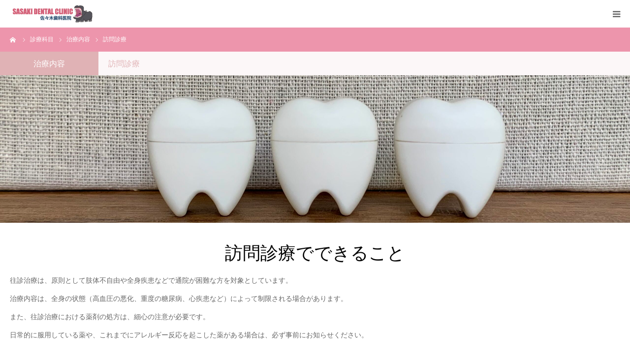

--- FILE ---
content_type: text/html; charset=UTF-8
request_url: https://sskdc.net/course/visiting_clinic/
body_size: 16800
content:
<!DOCTYPE html>
<html class="pc" lang="ja">
<head>
<meta charset="UTF-8">
<!--[if IE]><meta http-equiv="X-UA-Compatible" content="IE=edge"><![endif]-->
<meta name="viewport" content="width=device-width">
<meta name="format-detection" content="telephone=no">
<title>訪問診療 | 佐々木歯科医院</title>
<meta name="description" content="佐々木歯科ではマウスピース矯正「インビザライン」を導入しています。">
<link rel="pingback" href="https://sskdc.net/sskdc/xmlrpc.php">
<link rel="shortcut icon" href="https://sskdc.net/sskdc/wp-content/uploads/2024/12/名称未設定-1.png">
<meta name='robots' content='index, follow, max-image-preview:large, max-snippet:-1, max-video-preview:-1' />

	<!-- This site is optimized with the Yoast SEO plugin v22.4 - https://yoast.com/wordpress/plugins/seo/ -->
	<meta name="description" content="佐々木歯科医院では、歯列矯正について患者さんからこの治療をお願いしたいと指定された時には、しっかりとその治療に対応して計画を考えます。此花区、西九条駅から徒歩数分の当院では歯科治療に関して、地域の皆様のさまざまなお悩みにお応えできるよう、幅広い治療を提供しています。" />
	<link rel="canonical" href="https://sskdc.net/course/visiting_clinic/" />
	<meta property="og:locale" content="ja_JP" />
	<meta property="og:type" content="article" />
	<meta property="og:title" content="訪問診療 | 佐々木歯科医院" />
	<meta property="og:description" content="佐々木歯科医院では、歯列矯正について患者さんからこの治療をお願いしたいと指定された時には、しっかりとその治療に対応して計画を考えます。此花区、西九条駅から徒歩数分の当院では歯科治療に関して、地域の皆様のさまざまなお悩みにお応えできるよう、幅広い治療を提供しています。" />
	<meta property="og:url" content="https://sskdc.net/course/visiting_clinic/" />
	<meta property="og:site_name" content="佐々木歯科医院" />
	<meta property="article:modified_time" content="2024-12-05T05:15:31+00:00" />
	<meta property="og:image" content="https://sskdc.net/sskdc/wp-content/uploads/2024/12/23179129_s.jpg" />
	<meta property="og:image:width" content="640" />
	<meta property="og:image:height" content="427" />
	<meta property="og:image:type" content="image/jpeg" />
	<meta name="twitter:card" content="summary_large_image" />
	<meta name="twitter:label1" content="推定読み取り時間" />
	<meta name="twitter:data1" content="1分" />
	<script type="application/ld+json" class="yoast-schema-graph">{"@context":"https://schema.org","@graph":[{"@type":"WebPage","@id":"https://sskdc.net/course/visiting_clinic/","url":"https://sskdc.net/course/visiting_clinic/","name":"訪問診療 | 佐々木歯科医院","isPartOf":{"@id":"https://sskdc.net/#website"},"primaryImageOfPage":{"@id":"https://sskdc.net/course/visiting_clinic/#primaryimage"},"image":{"@id":"https://sskdc.net/course/visiting_clinic/#primaryimage"},"thumbnailUrl":"https://sskdc.net/sskdc/wp-content/uploads/2024/12/23179129_s.jpg","datePublished":"2019-04-05T04:26:41+00:00","dateModified":"2024-12-05T05:15:31+00:00","description":"佐々木歯科医院では、歯列矯正について患者さんからこの治療をお願いしたいと指定された時には、しっかりとその治療に対応して計画を考えます。此花区、西九条駅から徒歩数分の当院では歯科治療に関して、地域の皆様のさまざまなお悩みにお応えできるよう、幅広い治療を提供しています。","breadcrumb":{"@id":"https://sskdc.net/course/visiting_clinic/#breadcrumb"},"inLanguage":"ja","potentialAction":[{"@type":"ReadAction","target":["https://sskdc.net/course/visiting_clinic/"]}]},{"@type":"ImageObject","inLanguage":"ja","@id":"https://sskdc.net/course/visiting_clinic/#primaryimage","url":"https://sskdc.net/sskdc/wp-content/uploads/2024/12/23179129_s.jpg","contentUrl":"https://sskdc.net/sskdc/wp-content/uploads/2024/12/23179129_s.jpg","width":640,"height":427},{"@type":"BreadcrumbList","@id":"https://sskdc.net/course/visiting_clinic/#breadcrumb","itemListElement":[{"@type":"ListItem","position":1,"name":"ホーム","item":"https://sskdc.net/"},{"@type":"ListItem","position":2,"name":"診療科目","item":"https://sskdc.net/course/"},{"@type":"ListItem","position":3,"name":"訪問診療"}]},{"@type":"WebSite","@id":"https://sskdc.net/#website","url":"https://sskdc.net/","name":"佐々木歯科医院","description":"此花区、西九条駅からすぐの佐々木歯科医院のホームページです","publisher":{"@id":"https://sskdc.net/#organization"},"potentialAction":[{"@type":"SearchAction","target":{"@type":"EntryPoint","urlTemplate":"https://sskdc.net/?s={search_term_string}"},"query-input":"required name=search_term_string"}],"inLanguage":"ja"},{"@type":"Organization","@id":"https://sskdc.net/#organization","name":"佐々木歯科医院","url":"https://sskdc.net/","logo":{"@type":"ImageObject","inLanguage":"ja","@id":"https://sskdc.net/#/schema/logo/image/","url":"https://sskdc.net/sskdc/wp-content/uploads/2019/08/sp_logo.jpg","contentUrl":"https://sskdc.net/sskdc/wp-content/uploads/2019/08/sp_logo.jpg","width":240,"height":40,"caption":"佐々木歯科医院"},"image":{"@id":"https://sskdc.net/#/schema/logo/image/"},"sameAs":["https://www.instagram.com/sasaki_dent_osaka/"]}]}</script>
	<!-- / Yoast SEO plugin. -->


<link rel='dns-prefetch' href='//webfonts.xserver.jp' />
<link rel='dns-prefetch' href='//stats.wp.com' />
<link rel="alternate" type="application/rss+xml" title="佐々木歯科医院 &raquo; フィード" href="https://sskdc.net/feed/" />
<link rel="alternate" type="application/rss+xml" title="佐々木歯科医院 &raquo; コメントフィード" href="https://sskdc.net/comments/feed/" />
<script type="text/javascript">
window._wpemojiSettings = {"baseUrl":"https:\/\/s.w.org\/images\/core\/emoji\/14.0.0\/72x72\/","ext":".png","svgUrl":"https:\/\/s.w.org\/images\/core\/emoji\/14.0.0\/svg\/","svgExt":".svg","source":{"concatemoji":"https:\/\/sskdc.net\/sskdc\/wp-includes\/js\/wp-emoji-release.min.js?ver=6.3.7"}};
/*! This file is auto-generated */
!function(i,n){var o,s,e;function c(e){try{var t={supportTests:e,timestamp:(new Date).valueOf()};sessionStorage.setItem(o,JSON.stringify(t))}catch(e){}}function p(e,t,n){e.clearRect(0,0,e.canvas.width,e.canvas.height),e.fillText(t,0,0);var t=new Uint32Array(e.getImageData(0,0,e.canvas.width,e.canvas.height).data),r=(e.clearRect(0,0,e.canvas.width,e.canvas.height),e.fillText(n,0,0),new Uint32Array(e.getImageData(0,0,e.canvas.width,e.canvas.height).data));return t.every(function(e,t){return e===r[t]})}function u(e,t,n){switch(t){case"flag":return n(e,"\ud83c\udff3\ufe0f\u200d\u26a7\ufe0f","\ud83c\udff3\ufe0f\u200b\u26a7\ufe0f")?!1:!n(e,"\ud83c\uddfa\ud83c\uddf3","\ud83c\uddfa\u200b\ud83c\uddf3")&&!n(e,"\ud83c\udff4\udb40\udc67\udb40\udc62\udb40\udc65\udb40\udc6e\udb40\udc67\udb40\udc7f","\ud83c\udff4\u200b\udb40\udc67\u200b\udb40\udc62\u200b\udb40\udc65\u200b\udb40\udc6e\u200b\udb40\udc67\u200b\udb40\udc7f");case"emoji":return!n(e,"\ud83e\udef1\ud83c\udffb\u200d\ud83e\udef2\ud83c\udfff","\ud83e\udef1\ud83c\udffb\u200b\ud83e\udef2\ud83c\udfff")}return!1}function f(e,t,n){var r="undefined"!=typeof WorkerGlobalScope&&self instanceof WorkerGlobalScope?new OffscreenCanvas(300,150):i.createElement("canvas"),a=r.getContext("2d",{willReadFrequently:!0}),o=(a.textBaseline="top",a.font="600 32px Arial",{});return e.forEach(function(e){o[e]=t(a,e,n)}),o}function t(e){var t=i.createElement("script");t.src=e,t.defer=!0,i.head.appendChild(t)}"undefined"!=typeof Promise&&(o="wpEmojiSettingsSupports",s=["flag","emoji"],n.supports={everything:!0,everythingExceptFlag:!0},e=new Promise(function(e){i.addEventListener("DOMContentLoaded",e,{once:!0})}),new Promise(function(t){var n=function(){try{var e=JSON.parse(sessionStorage.getItem(o));if("object"==typeof e&&"number"==typeof e.timestamp&&(new Date).valueOf()<e.timestamp+604800&&"object"==typeof e.supportTests)return e.supportTests}catch(e){}return null}();if(!n){if("undefined"!=typeof Worker&&"undefined"!=typeof OffscreenCanvas&&"undefined"!=typeof URL&&URL.createObjectURL&&"undefined"!=typeof Blob)try{var e="postMessage("+f.toString()+"("+[JSON.stringify(s),u.toString(),p.toString()].join(",")+"));",r=new Blob([e],{type:"text/javascript"}),a=new Worker(URL.createObjectURL(r),{name:"wpTestEmojiSupports"});return void(a.onmessage=function(e){c(n=e.data),a.terminate(),t(n)})}catch(e){}c(n=f(s,u,p))}t(n)}).then(function(e){for(var t in e)n.supports[t]=e[t],n.supports.everything=n.supports.everything&&n.supports[t],"flag"!==t&&(n.supports.everythingExceptFlag=n.supports.everythingExceptFlag&&n.supports[t]);n.supports.everythingExceptFlag=n.supports.everythingExceptFlag&&!n.supports.flag,n.DOMReady=!1,n.readyCallback=function(){n.DOMReady=!0}}).then(function(){return e}).then(function(){var e;n.supports.everything||(n.readyCallback(),(e=n.source||{}).concatemoji?t(e.concatemoji):e.wpemoji&&e.twemoji&&(t(e.twemoji),t(e.wpemoji)))}))}((window,document),window._wpemojiSettings);
</script>
<style type="text/css">
img.wp-smiley,
img.emoji {
	display: inline !important;
	border: none !important;
	box-shadow: none !important;
	height: 1em !important;
	width: 1em !important;
	margin: 0 0.07em !important;
	vertical-align: -0.1em !important;
	background: none !important;
	padding: 0 !important;
}
</style>
	<link rel='stylesheet' id='style-css' href='https://sskdc.net/sskdc/wp-content/themes/birth_tcd057/style.css?ver=1.9' type='text/css' media='all' />
<link rel='stylesheet' id='sbi_styles-css' href='https://sskdc.net/sskdc/wp-content/plugins/instagram-feed/css/sbi-styles.min.css?ver=6.2.10' type='text/css' media='all' />
<link rel='stylesheet' id='wp-block-library-css' href='https://sskdc.net/sskdc/wp-includes/css/dist/block-library/style.min.css?ver=6.3.7' type='text/css' media='all' />
<style id='wp-block-library-inline-css' type='text/css'>
.has-text-align-justify{text-align:justify;}
</style>
<link rel='stylesheet' id='mediaelement-css' href='https://sskdc.net/sskdc/wp-includes/js/mediaelement/mediaelementplayer-legacy.min.css?ver=4.2.17' type='text/css' media='all' />
<link rel='stylesheet' id='wp-mediaelement-css' href='https://sskdc.net/sskdc/wp-includes/js/mediaelement/wp-mediaelement.min.css?ver=6.3.7' type='text/css' media='all' />
<style id='jetpack-sharing-buttons-style-inline-css' type='text/css'>
.jetpack-sharing-buttons__services-list{display:flex;flex-direction:row;flex-wrap:wrap;gap:0;list-style-type:none;margin:5px;padding:0}.jetpack-sharing-buttons__services-list.has-small-icon-size{font-size:12px}.jetpack-sharing-buttons__services-list.has-normal-icon-size{font-size:16px}.jetpack-sharing-buttons__services-list.has-large-icon-size{font-size:24px}.jetpack-sharing-buttons__services-list.has-huge-icon-size{font-size:36px}@media print{.jetpack-sharing-buttons__services-list{display:none!important}}.editor-styles-wrapper .wp-block-jetpack-sharing-buttons{gap:0;padding-inline-start:0}ul.jetpack-sharing-buttons__services-list.has-background{padding:1.25em 2.375em}
</style>
<style id='xo-event-calendar-event-calendar-style-inline-css' type='text/css'>
.xo-event-calendar{font-family:Helvetica Neue,Helvetica,Hiragino Kaku Gothic ProN,Meiryo,MS PGothic,sans-serif;overflow:auto;position:relative}.xo-event-calendar td,.xo-event-calendar th{padding:0!important}.xo-event-calendar .calendar:nth-child(n+2) .month-next,.xo-event-calendar .calendar:nth-child(n+2) .month-prev{visibility:hidden}.xo-event-calendar table{background-color:transparent;border-collapse:separate;border-spacing:0;color:#333;margin:0;padding:0;table-layout:fixed;width:100%}.xo-event-calendar table caption,.xo-event-calendar table tbody,.xo-event-calendar table td,.xo-event-calendar table tfoot,.xo-event-calendar table th,.xo-event-calendar table thead,.xo-event-calendar table tr{background:transparent;border:0;margin:0;opacity:1;outline:0;padding:0;vertical-align:baseline}.xo-event-calendar table table tr{display:table-row}.xo-event-calendar table table td,.xo-event-calendar table table th{display:table-cell;padding:0}.xo-event-calendar table.xo-month{border:1px solid #ccc;border-right-width:0;margin:0 0 8px;padding:0}.xo-event-calendar table.xo-month td,.xo-event-calendar table.xo-month th{background-color:#fff;border:1px solid #ccc;padding:0}.xo-event-calendar table.xo-month caption{caption-side:top}.xo-event-calendar table.xo-month .month-header{display:flex;flex-flow:wrap;justify-content:center;margin:4px 0}.xo-event-calendar table.xo-month .month-header>span{flex-grow:1;text-align:center}.xo-event-calendar table.xo-month button{background-color:transparent;border:0;box-shadow:none;color:#333;cursor:pointer;margin:0;overflow:hidden;padding:0;text-shadow:none;width:38px}.xo-event-calendar table.xo-month button[disabled]{cursor:default;opacity:.3}.xo-event-calendar table.xo-month button>span{text-align:center;vertical-align:middle}.xo-event-calendar table.xo-month button span.nav-prev{border-bottom:2px solid #333;border-left:2px solid #333;display:inline-block;font-size:0;height:13px;transform:rotate(45deg);width:13px}.xo-event-calendar table.xo-month button span.nav-next{border-right:2px solid #333;border-top:2px solid #333;display:inline-block;font-size:0;height:13px;transform:rotate(45deg);width:13px}.xo-event-calendar table.xo-month button:hover span.nav-next,.xo-event-calendar table.xo-month button:hover span.nav-prev{border-width:3px}.xo-event-calendar table.xo-month>thead th{border-width:0 1px 0 0;color:#333;font-size:.9em;font-weight:700;padding:1px 0;text-align:center}.xo-event-calendar table.xo-month>thead th.sunday{color:#d00}.xo-event-calendar table.xo-month>thead th.saturday{color:#00d}.xo-event-calendar table.xo-month .month-week{border:0;overflow:hidden;padding:0;position:relative;width:100%}.xo-event-calendar table.xo-month .month-week table{border:0;margin:0;padding:0}.xo-event-calendar table.xo-month .month-dayname{border-width:1px 0 0 1px;bottom:0;left:0;position:absolute;right:0;top:0}.xo-event-calendar table.xo-month .month-dayname td{border-width:1px 1px 0 0;padding:0}.xo-event-calendar table.xo-month .month-dayname td div{border-width:1px 1px 0 0;font-size:100%;height:1000px;line-height:1.2em;padding:4px;text-align:right}.xo-event-calendar table.xo-month .month-dayname td div.other-month{opacity:.6}.xo-event-calendar table.xo-month .month-dayname td div.today{color:#00d;font-weight:700}.xo-event-calendar table.xo-month .month-dayname-space{height:1.5em;position:relative;top:0}.xo-event-calendar table.xo-month .month-event{background-color:transparent;position:relative;top:0}.xo-event-calendar table.xo-month .month-event td{background-color:transparent;border-width:0 1px 0 0;padding:0 1px 2px}.xo-event-calendar table.xo-month .month-event-space{background-color:transparent;height:1.5em}.xo-event-calendar table.xo-month .month-event-space td{border-width:0 1px 0 0}.xo-event-calendar table.xo-month .month-event tr,.xo-event-calendar table.xo-month .month-event-space tr{background-color:transparent}.xo-event-calendar table.xo-month .month-event-title{background-color:#ccc;border-radius:3px;color:#666;display:block;font-size:.8em;margin:1px;overflow:hidden;padding:0 4px;text-align:left;white-space:nowrap}.xo-event-calendar p.holiday-title{font-size:90%;margin:0;padding:2px 0;vertical-align:middle}.xo-event-calendar p.holiday-title span{border:1px solid #ccc;margin:0 6px 0 0;padding:0 0 0 18px}.xo-event-calendar .loading-animation{left:50%;margin:-20px 0 0 -20px;position:absolute;top:50%}@media(min-width:600px){.xo-event-calendar .calendars.columns-2{-moz-column-gap:15px;column-gap:15px;display:grid;grid-template-columns:repeat(2,1fr);row-gap:5px}.xo-event-calendar .calendars.columns-2 .month-next,.xo-event-calendar .calendars.columns-2 .month-prev{visibility:hidden}.xo-event-calendar .calendars.columns-2 .calendar:first-child .month-prev,.xo-event-calendar .calendars.columns-2 .calendar:nth-child(2) .month-next{visibility:visible}.xo-event-calendar .calendars.columns-3{-moz-column-gap:15px;column-gap:15px;display:grid;grid-template-columns:repeat(3,1fr);row-gap:5px}.xo-event-calendar .calendars.columns-3 .month-next,.xo-event-calendar .calendars.columns-3 .month-prev{visibility:hidden}.xo-event-calendar .calendars.columns-3 .calendar:first-child .month-prev,.xo-event-calendar .calendars.columns-3 .calendar:nth-child(3) .month-next{visibility:visible}.xo-event-calendar .calendars.columns-4{-moz-column-gap:15px;column-gap:15px;display:grid;grid-template-columns:repeat(4,1fr);row-gap:5px}.xo-event-calendar .calendars.columns-4 .month-next,.xo-event-calendar .calendars.columns-4 .month-prev{visibility:hidden}.xo-event-calendar .calendars.columns-4 .calendar:first-child .month-prev,.xo-event-calendar .calendars.columns-4 .calendar:nth-child(4) .month-next{visibility:visible}}.xo-event-calendar.xo-calendar-loading .xo-months{opacity:.5}.xo-event-calendar.xo-calendar-loading .loading-animation{animation:loadingCircRot .8s linear infinite;border:5px solid rgba(0,0,0,.2);border-radius:50%;border-top-color:#4285f4;height:40px;width:40px}@keyframes loadingCircRot{0%{transform:rotate(0deg)}to{transform:rotate(359deg)}}.xo-event-calendar.is-style-legacy table.xo-month .month-header>span{font-size:120%;line-height:28px}.xo-event-calendar.is-style-regular table.xo-month button:not(:hover):not(:active):not(.has-background){background-color:transparent;color:#333}.xo-event-calendar.is-style-regular table.xo-month button>span{text-align:center;vertical-align:middle}.xo-event-calendar.is-style-regular table.xo-month button>span:not(.dashicons){font-size:2em;overflow:hidden;text-indent:100%;white-space:nowrap}.xo-event-calendar.is-style-regular table.xo-month .month-next,.xo-event-calendar.is-style-regular table.xo-month .month-prev{height:2em;width:2em}.xo-event-calendar.is-style-regular table.xo-month .month-header{align-items:center;display:flex;justify-content:center;padding:.2em 0}.xo-event-calendar.is-style-regular table.xo-month .month-header .calendar-caption{flex-grow:1}.xo-event-calendar.is-style-regular table.xo-month .month-header>span{font-size:1.1em}.xo-event-calendar.is-style-regular table.xo-month>thead th{background:#fafafa;font-size:.8em}.xo-event-calendar.is-style-regular table.xo-month .month-dayname td div{font-size:1em;padding:.2em}.xo-event-calendar.is-style-regular table.xo-month .month-dayname td div.today{color:#339;font-weight:700}.xo-event-calendar.is-style-regular .holiday-titles{display:inline-flex;flex-wrap:wrap;gap:.25em 1em}.xo-event-calendar.is-style-regular p.holiday-title{font-size:.875em;margin:0 0 .5em}.xo-event-calendar.is-style-regular p.holiday-title span{margin:0 .25em 0 0;padding:0 0 0 1.25em}

</style>
<style id='xo-event-calendar-simple-calendar-style-inline-css' type='text/css'>
.xo-simple-calendar{box-sizing:border-box;font-family:Helvetica Neue,Helvetica,Hiragino Kaku Gothic ProN,Meiryo,MS PGothic,sans-serif;margin:0;padding:0;position:relative}.xo-simple-calendar td,.xo-simple-calendar th{padding:0!important}.xo-simple-calendar .calendar:nth-child(n+2) .month-next,.xo-simple-calendar .calendar:nth-child(n+2) .month-prev{visibility:hidden}.xo-simple-calendar .calendar table.month{border:0;border-collapse:separate;border-spacing:1px;box-sizing:border-box;margin:0 0 .5em;min-width:auto;outline:0;padding:0;table-layout:fixed;width:100%}.xo-simple-calendar .calendar table.month caption,.xo-simple-calendar .calendar table.month tbody,.xo-simple-calendar .calendar table.month td,.xo-simple-calendar .calendar table.month tfoot,.xo-simple-calendar .calendar table.month th,.xo-simple-calendar .calendar table.month thead,.xo-simple-calendar .calendar table.month tr{background:transparent;border:0;margin:0;opacity:1;outline:0;padding:0;vertical-align:baseline}.xo-simple-calendar .calendar table.month caption{caption-side:top;font-size:1.1em}.xo-simple-calendar .calendar table.month .month-header{align-items:center;display:flex;justify-content:center;width:100%}.xo-simple-calendar .calendar table.month .month-header .month-title{flex-grow:1;font-size:1em;font-weight:400;letter-spacing:.1em;line-height:1em;padding:0;text-align:center}.xo-simple-calendar .calendar table.month .month-header button{background:none;background-color:transparent;border:0;font-size:1.4em;line-height:1.4em;margin:0;outline-offset:0;padding:0;width:1.4em}.xo-simple-calendar .calendar table.month .month-header button:not(:hover):not(:active):not(.has-background){background-color:transparent}.xo-simple-calendar .calendar table.month .month-header button:hover{opacity:.6}.xo-simple-calendar .calendar table.month .month-header button:disabled{cursor:auto;opacity:.3}.xo-simple-calendar .calendar table.month .month-header .month-next,.xo-simple-calendar .calendar table.month .month-header .month-prev{background-color:transparent;color:#333;cursor:pointer}.xo-simple-calendar .calendar table.month tr{background:transparent;border:0;outline:0}.xo-simple-calendar .calendar table.month td,.xo-simple-calendar .calendar table.month th{background:transparent;border:0;outline:0;text-align:center;vertical-align:middle;word-break:normal}.xo-simple-calendar .calendar table.month th{font-size:.8em;font-weight:700}.xo-simple-calendar .calendar table.month td{font-size:1em;font-weight:400}.xo-simple-calendar .calendar table.month .day.holiday{color:#333}.xo-simple-calendar .calendar table.month .day.other{opacity:.3}.xo-simple-calendar .calendar table.month .day>span{box-sizing:border-box;display:inline-block;padding:.2em;width:100%}.xo-simple-calendar .calendar table.month th>span{color:#333}.xo-simple-calendar .calendar table.month .day.sun>span,.xo-simple-calendar .calendar table.month th.sun>span{color:#ec0220}.xo-simple-calendar .calendar table.month .day.sat>span,.xo-simple-calendar .calendar table.month th.sat>span{color:#0069de}.xo-simple-calendar .calendars-footer{margin:.5em;padding:0}.xo-simple-calendar .calendars-footer ul.holiday-titles{border:0;display:inline-flex;flex-wrap:wrap;gap:.25em 1em;margin:0;outline:0;padding:0}.xo-simple-calendar .calendars-footer ul.holiday-titles li{border:0;list-style:none;margin:0;outline:0;padding:0}.xo-simple-calendar .calendars-footer ul.holiday-titles li:after,.xo-simple-calendar .calendars-footer ul.holiday-titles li:before{content:none}.xo-simple-calendar .calendars-footer ul.holiday-titles .mark{border-radius:50%;display:inline-block;height:1.2em;vertical-align:middle;width:1.2em}.xo-simple-calendar .calendars-footer ul.holiday-titles .title{font-size:.7em;vertical-align:middle}@media(min-width:600px){.xo-simple-calendar .calendars.columns-2{-moz-column-gap:15px;column-gap:15px;display:grid;grid-template-columns:repeat(2,1fr);row-gap:5px}.xo-simple-calendar .calendars.columns-2 .month-next,.xo-simple-calendar .calendars.columns-2 .month-prev{visibility:hidden}.xo-simple-calendar .calendars.columns-2 .calendar:first-child .month-prev,.xo-simple-calendar .calendars.columns-2 .calendar:nth-child(2) .month-next{visibility:visible}.xo-simple-calendar .calendars.columns-3{-moz-column-gap:15px;column-gap:15px;display:grid;grid-template-columns:repeat(3,1fr);row-gap:5px}.xo-simple-calendar .calendars.columns-3 .month-next,.xo-simple-calendar .calendars.columns-3 .month-prev{visibility:hidden}.xo-simple-calendar .calendars.columns-3 .calendar:first-child .month-prev,.xo-simple-calendar .calendars.columns-3 .calendar:nth-child(3) .month-next{visibility:visible}.xo-simple-calendar .calendars.columns-4{-moz-column-gap:15px;column-gap:15px;display:grid;grid-template-columns:repeat(4,1fr);row-gap:5px}.xo-simple-calendar .calendars.columns-4 .month-next,.xo-simple-calendar .calendars.columns-4 .month-prev{visibility:hidden}.xo-simple-calendar .calendars.columns-4 .calendar:first-child .month-prev,.xo-simple-calendar .calendars.columns-4 .calendar:nth-child(4) .month-next{visibility:visible}}.xo-simple-calendar .calendar-loading-animation{left:50%;margin:-20px 0 0 -20px;position:absolute;top:50%}.xo-simple-calendar.xo-calendar-loading .calendars{opacity:.3}.xo-simple-calendar.xo-calendar-loading .calendar-loading-animation{animation:SimpleCalendarLoadingCircRot .8s linear infinite;border:5px solid rgba(0,0,0,.2);border-radius:50%;border-top-color:#4285f4;height:40px;width:40px}@keyframes SimpleCalendarLoadingCircRot{0%{transform:rotate(0deg)}to{transform:rotate(359deg)}}.xo-simple-calendar.is-style-regular table.month{border-collapse:collapse;border-spacing:0}.xo-simple-calendar.is-style-regular table.month tr{border:0}.xo-simple-calendar.is-style-regular table.month .day>span{border-radius:50%;line-height:2em;padding:.1em;width:2.2em}.xo-simple-calendar.is-style-frame table.month{background:transparent;border-collapse:collapse;border-spacing:0}.xo-simple-calendar.is-style-frame table.month thead tr{background:#eee}.xo-simple-calendar.is-style-frame table.month tbody tr{background:#fff}.xo-simple-calendar.is-style-frame table.month td,.xo-simple-calendar.is-style-frame table.month th{border:1px solid #ccc}.xo-simple-calendar.is-style-frame .calendars-footer{margin:8px 0}.xo-simple-calendar.is-style-frame .calendars-footer ul.holiday-titles .mark{border:1px solid #ccc;border-radius:0}

</style>
<style id='classic-theme-styles-inline-css' type='text/css'>
/*! This file is auto-generated */
.wp-block-button__link{color:#fff;background-color:#32373c;border-radius:9999px;box-shadow:none;text-decoration:none;padding:calc(.667em + 2px) calc(1.333em + 2px);font-size:1.125em}.wp-block-file__button{background:#32373c;color:#fff;text-decoration:none}
</style>
<style id='global-styles-inline-css' type='text/css'>
body{--wp--preset--color--black: #000000;--wp--preset--color--cyan-bluish-gray: #abb8c3;--wp--preset--color--white: #ffffff;--wp--preset--color--pale-pink: #f78da7;--wp--preset--color--vivid-red: #cf2e2e;--wp--preset--color--luminous-vivid-orange: #ff6900;--wp--preset--color--luminous-vivid-amber: #fcb900;--wp--preset--color--light-green-cyan: #7bdcb5;--wp--preset--color--vivid-green-cyan: #00d084;--wp--preset--color--pale-cyan-blue: #8ed1fc;--wp--preset--color--vivid-cyan-blue: #0693e3;--wp--preset--color--vivid-purple: #9b51e0;--wp--preset--gradient--vivid-cyan-blue-to-vivid-purple: linear-gradient(135deg,rgba(6,147,227,1) 0%,rgb(155,81,224) 100%);--wp--preset--gradient--light-green-cyan-to-vivid-green-cyan: linear-gradient(135deg,rgb(122,220,180) 0%,rgb(0,208,130) 100%);--wp--preset--gradient--luminous-vivid-amber-to-luminous-vivid-orange: linear-gradient(135deg,rgba(252,185,0,1) 0%,rgba(255,105,0,1) 100%);--wp--preset--gradient--luminous-vivid-orange-to-vivid-red: linear-gradient(135deg,rgba(255,105,0,1) 0%,rgb(207,46,46) 100%);--wp--preset--gradient--very-light-gray-to-cyan-bluish-gray: linear-gradient(135deg,rgb(238,238,238) 0%,rgb(169,184,195) 100%);--wp--preset--gradient--cool-to-warm-spectrum: linear-gradient(135deg,rgb(74,234,220) 0%,rgb(151,120,209) 20%,rgb(207,42,186) 40%,rgb(238,44,130) 60%,rgb(251,105,98) 80%,rgb(254,248,76) 100%);--wp--preset--gradient--blush-light-purple: linear-gradient(135deg,rgb(255,206,236) 0%,rgb(152,150,240) 100%);--wp--preset--gradient--blush-bordeaux: linear-gradient(135deg,rgb(254,205,165) 0%,rgb(254,45,45) 50%,rgb(107,0,62) 100%);--wp--preset--gradient--luminous-dusk: linear-gradient(135deg,rgb(255,203,112) 0%,rgb(199,81,192) 50%,rgb(65,88,208) 100%);--wp--preset--gradient--pale-ocean: linear-gradient(135deg,rgb(255,245,203) 0%,rgb(182,227,212) 50%,rgb(51,167,181) 100%);--wp--preset--gradient--electric-grass: linear-gradient(135deg,rgb(202,248,128) 0%,rgb(113,206,126) 100%);--wp--preset--gradient--midnight: linear-gradient(135deg,rgb(2,3,129) 0%,rgb(40,116,252) 100%);--wp--preset--font-size--small: 13px;--wp--preset--font-size--medium: 20px;--wp--preset--font-size--large: 36px;--wp--preset--font-size--x-large: 42px;--wp--preset--spacing--20: 0.44rem;--wp--preset--spacing--30: 0.67rem;--wp--preset--spacing--40: 1rem;--wp--preset--spacing--50: 1.5rem;--wp--preset--spacing--60: 2.25rem;--wp--preset--spacing--70: 3.38rem;--wp--preset--spacing--80: 5.06rem;--wp--preset--shadow--natural: 6px 6px 9px rgba(0, 0, 0, 0.2);--wp--preset--shadow--deep: 12px 12px 50px rgba(0, 0, 0, 0.4);--wp--preset--shadow--sharp: 6px 6px 0px rgba(0, 0, 0, 0.2);--wp--preset--shadow--outlined: 6px 6px 0px -3px rgba(255, 255, 255, 1), 6px 6px rgba(0, 0, 0, 1);--wp--preset--shadow--crisp: 6px 6px 0px rgba(0, 0, 0, 1);}:where(.is-layout-flex){gap: 0.5em;}:where(.is-layout-grid){gap: 0.5em;}body .is-layout-flow > .alignleft{float: left;margin-inline-start: 0;margin-inline-end: 2em;}body .is-layout-flow > .alignright{float: right;margin-inline-start: 2em;margin-inline-end: 0;}body .is-layout-flow > .aligncenter{margin-left: auto !important;margin-right: auto !important;}body .is-layout-constrained > .alignleft{float: left;margin-inline-start: 0;margin-inline-end: 2em;}body .is-layout-constrained > .alignright{float: right;margin-inline-start: 2em;margin-inline-end: 0;}body .is-layout-constrained > .aligncenter{margin-left: auto !important;margin-right: auto !important;}body .is-layout-constrained > :where(:not(.alignleft):not(.alignright):not(.alignfull)){max-width: var(--wp--style--global--content-size);margin-left: auto !important;margin-right: auto !important;}body .is-layout-constrained > .alignwide{max-width: var(--wp--style--global--wide-size);}body .is-layout-flex{display: flex;}body .is-layout-flex{flex-wrap: wrap;align-items: center;}body .is-layout-flex > *{margin: 0;}body .is-layout-grid{display: grid;}body .is-layout-grid > *{margin: 0;}:where(.wp-block-columns.is-layout-flex){gap: 2em;}:where(.wp-block-columns.is-layout-grid){gap: 2em;}:where(.wp-block-post-template.is-layout-flex){gap: 1.25em;}:where(.wp-block-post-template.is-layout-grid){gap: 1.25em;}.has-black-color{color: var(--wp--preset--color--black) !important;}.has-cyan-bluish-gray-color{color: var(--wp--preset--color--cyan-bluish-gray) !important;}.has-white-color{color: var(--wp--preset--color--white) !important;}.has-pale-pink-color{color: var(--wp--preset--color--pale-pink) !important;}.has-vivid-red-color{color: var(--wp--preset--color--vivid-red) !important;}.has-luminous-vivid-orange-color{color: var(--wp--preset--color--luminous-vivid-orange) !important;}.has-luminous-vivid-amber-color{color: var(--wp--preset--color--luminous-vivid-amber) !important;}.has-light-green-cyan-color{color: var(--wp--preset--color--light-green-cyan) !important;}.has-vivid-green-cyan-color{color: var(--wp--preset--color--vivid-green-cyan) !important;}.has-pale-cyan-blue-color{color: var(--wp--preset--color--pale-cyan-blue) !important;}.has-vivid-cyan-blue-color{color: var(--wp--preset--color--vivid-cyan-blue) !important;}.has-vivid-purple-color{color: var(--wp--preset--color--vivid-purple) !important;}.has-black-background-color{background-color: var(--wp--preset--color--black) !important;}.has-cyan-bluish-gray-background-color{background-color: var(--wp--preset--color--cyan-bluish-gray) !important;}.has-white-background-color{background-color: var(--wp--preset--color--white) !important;}.has-pale-pink-background-color{background-color: var(--wp--preset--color--pale-pink) !important;}.has-vivid-red-background-color{background-color: var(--wp--preset--color--vivid-red) !important;}.has-luminous-vivid-orange-background-color{background-color: var(--wp--preset--color--luminous-vivid-orange) !important;}.has-luminous-vivid-amber-background-color{background-color: var(--wp--preset--color--luminous-vivid-amber) !important;}.has-light-green-cyan-background-color{background-color: var(--wp--preset--color--light-green-cyan) !important;}.has-vivid-green-cyan-background-color{background-color: var(--wp--preset--color--vivid-green-cyan) !important;}.has-pale-cyan-blue-background-color{background-color: var(--wp--preset--color--pale-cyan-blue) !important;}.has-vivid-cyan-blue-background-color{background-color: var(--wp--preset--color--vivid-cyan-blue) !important;}.has-vivid-purple-background-color{background-color: var(--wp--preset--color--vivid-purple) !important;}.has-black-border-color{border-color: var(--wp--preset--color--black) !important;}.has-cyan-bluish-gray-border-color{border-color: var(--wp--preset--color--cyan-bluish-gray) !important;}.has-white-border-color{border-color: var(--wp--preset--color--white) !important;}.has-pale-pink-border-color{border-color: var(--wp--preset--color--pale-pink) !important;}.has-vivid-red-border-color{border-color: var(--wp--preset--color--vivid-red) !important;}.has-luminous-vivid-orange-border-color{border-color: var(--wp--preset--color--luminous-vivid-orange) !important;}.has-luminous-vivid-amber-border-color{border-color: var(--wp--preset--color--luminous-vivid-amber) !important;}.has-light-green-cyan-border-color{border-color: var(--wp--preset--color--light-green-cyan) !important;}.has-vivid-green-cyan-border-color{border-color: var(--wp--preset--color--vivid-green-cyan) !important;}.has-pale-cyan-blue-border-color{border-color: var(--wp--preset--color--pale-cyan-blue) !important;}.has-vivid-cyan-blue-border-color{border-color: var(--wp--preset--color--vivid-cyan-blue) !important;}.has-vivid-purple-border-color{border-color: var(--wp--preset--color--vivid-purple) !important;}.has-vivid-cyan-blue-to-vivid-purple-gradient-background{background: var(--wp--preset--gradient--vivid-cyan-blue-to-vivid-purple) !important;}.has-light-green-cyan-to-vivid-green-cyan-gradient-background{background: var(--wp--preset--gradient--light-green-cyan-to-vivid-green-cyan) !important;}.has-luminous-vivid-amber-to-luminous-vivid-orange-gradient-background{background: var(--wp--preset--gradient--luminous-vivid-amber-to-luminous-vivid-orange) !important;}.has-luminous-vivid-orange-to-vivid-red-gradient-background{background: var(--wp--preset--gradient--luminous-vivid-orange-to-vivid-red) !important;}.has-very-light-gray-to-cyan-bluish-gray-gradient-background{background: var(--wp--preset--gradient--very-light-gray-to-cyan-bluish-gray) !important;}.has-cool-to-warm-spectrum-gradient-background{background: var(--wp--preset--gradient--cool-to-warm-spectrum) !important;}.has-blush-light-purple-gradient-background{background: var(--wp--preset--gradient--blush-light-purple) !important;}.has-blush-bordeaux-gradient-background{background: var(--wp--preset--gradient--blush-bordeaux) !important;}.has-luminous-dusk-gradient-background{background: var(--wp--preset--gradient--luminous-dusk) !important;}.has-pale-ocean-gradient-background{background: var(--wp--preset--gradient--pale-ocean) !important;}.has-electric-grass-gradient-background{background: var(--wp--preset--gradient--electric-grass) !important;}.has-midnight-gradient-background{background: var(--wp--preset--gradient--midnight) !important;}.has-small-font-size{font-size: var(--wp--preset--font-size--small) !important;}.has-medium-font-size{font-size: var(--wp--preset--font-size--medium) !important;}.has-large-font-size{font-size: var(--wp--preset--font-size--large) !important;}.has-x-large-font-size{font-size: var(--wp--preset--font-size--x-large) !important;}
.wp-block-navigation a:where(:not(.wp-element-button)){color: inherit;}
:where(.wp-block-post-template.is-layout-flex){gap: 1.25em;}:where(.wp-block-post-template.is-layout-grid){gap: 1.25em;}
:where(.wp-block-columns.is-layout-flex){gap: 2em;}:where(.wp-block-columns.is-layout-grid){gap: 2em;}
.wp-block-pullquote{font-size: 1.5em;line-height: 1.6;}
</style>
<link rel='stylesheet' id='biz-cal-style-css' href='https://sskdc.net/sskdc/wp-content/plugins/biz-calendar/biz-cal.css?ver=2.2.0' type='text/css' media='all' />
<link rel='stylesheet' id='contact-form-7-css' href='https://sskdc.net/sskdc/wp-content/plugins/contact-form-7/includes/css/styles.css?ver=5.9.3' type='text/css' media='all' />
<link rel='stylesheet' id='xo-event-calendar-css' href='https://sskdc.net/sskdc/wp-content/plugins/xo-event-calendar/css/xo-event-calendar.css?ver=3.2.10' type='text/css' media='all' />
<script type='text/javascript' src='https://sskdc.net/sskdc/wp-includes/js/jquery/jquery.min.js?ver=3.7.0' id='jquery-core-js'></script>
<script type='text/javascript' src='https://sskdc.net/sskdc/wp-includes/js/jquery/jquery-migrate.min.js?ver=3.4.1' id='jquery-migrate-js'></script>
<script type='text/javascript' src='//webfonts.xserver.jp/js/xserverv3.js?fadein=0&#038;ver=2.0.5' id='typesquare_std-js'></script>
<script type='text/javascript' id='biz-cal-script-js-extra'>
/* <![CDATA[ */
var bizcalOptions = {"holiday_title":"\u5b9a\u4f11\u65e5","sun":"on","sat":"on","holiday":"on","temp_holidays":"2023-08-11\r\n2023-08-12\r\n2023-08-13\r\n2023-08-14\r\n2023-08-15\r\n2023-08-16\r\n","temp_weekdays":"","eventday_title":"\u30a4\u30d9\u30f3\u30c8\u958b\u50ac\u65e5","eventday_url":"","eventdays":"","month_limit":"\u5236\u9650\u306a\u3057","nextmonthlimit":"12","prevmonthlimit":"12","plugindir":"https:\/\/sskdc.net\/sskdc\/wp-content\/plugins\/biz-calendar\/","national_holiday":""};
/* ]]> */
</script>
<script type='text/javascript' src='https://sskdc.net/sskdc/wp-content/plugins/biz-calendar/calendar.js?ver=2.2.0' id='biz-cal-script-js'></script>
<link rel="https://api.w.org/" href="https://sskdc.net/wp-json/" /><link rel='shortlink' href='https://sskdc.net/?p=405' />
<link rel="alternate" type="application/json+oembed" href="https://sskdc.net/wp-json/oembed/1.0/embed?url=https%3A%2F%2Fsskdc.net%2Fcourse%2Fvisiting_clinic%2F" />
<link rel="alternate" type="text/xml+oembed" href="https://sskdc.net/wp-json/oembed/1.0/embed?url=https%3A%2F%2Fsskdc.net%2Fcourse%2Fvisiting_clinic%2F&#038;format=xml" />
	<style>img#wpstats{display:none}</style>
		
<link rel="stylesheet" href="https://sskdc.net/sskdc/wp-content/themes/birth_tcd057/css/design-plus.css?ver=1.9">
<link rel="stylesheet" href="https://sskdc.net/sskdc/wp-content/themes/birth_tcd057/css/sns-botton.css?ver=1.9">
<link rel="stylesheet" media="screen and (max-width:1280px)" href="https://sskdc.net/sskdc/wp-content/themes/birth_tcd057/css/responsive.css?ver=1.9">
<link rel="stylesheet" media="screen and (max-width:1280px)" href="https://sskdc.net/sskdc/wp-content/themes/birth_tcd057/css/footer-bar.css?ver=1.9">

<script src="https://sskdc.net/sskdc/wp-content/themes/birth_tcd057/js/jquery.easing.1.4.js?ver=1.9"></script>
<script src="https://sskdc.net/sskdc/wp-content/themes/birth_tcd057/js/jscript.js?ver=1.9"></script>
<script src="https://sskdc.net/sskdc/wp-content/themes/birth_tcd057/js/comment.js?ver=1.9"></script>


<style type="text/css">

body, input, textarea { font-family: Arial, "Hiragino Kaku Gothic ProN", "ヒラギノ角ゴ ProN W3", "メイリオ", Meiryo, sans-serif; }

.rich_font, .p-vertical { font-family: "Times New Roman" , "游明朝" , "Yu Mincho" , "游明朝体" , "YuMincho" , "ヒラギノ明朝 Pro W3" , "Hiragino Mincho Pro" , "HiraMinProN-W3" , "HGS明朝E" , "ＭＳ Ｐ明朝" , "MS PMincho" , serif; font-weight:500; }

#footer_tel .number { font-family: "Times New Roman" , "游明朝" , "Yu Mincho" , "游明朝体" , "YuMincho" , "ヒラギノ明朝 Pro W3" , "Hiragino Mincho Pro" , "HiraMinProN-W3" , "HGS明朝E" , "ＭＳ Ｐ明朝" , "MS PMincho" , serif; font-weight:500; }


#header_image_for_404 .headline { font-family: "Times New Roman" , "游明朝" , "Yu Mincho" , "游明朝体" , "YuMincho" , "ヒラギノ明朝 Pro W3" , "Hiragino Mincho Pro" , "HiraMinProN-W3" , "HGS明朝E" , "ＭＳ Ｐ明朝" , "MS PMincho" , serif; font-weight:500; }




#post_title { font-size:32px; color:#000000; }
.post_content { font-size:14px; color:#666666; }
.single-news #post_title { font-size:32px; color:#000000; }
.single-news .post_content { font-size:14px; color:#666666; }

.mobile #post_title { font-size:18px; }
.mobile .post_content { font-size:13px; }
.mobile .single-news #post_title { font-size:18px; }
.mobile .single-news .post_content { font-size:13px; }

body.page .post_content { font-size:14px; color:#666666; }
#page_title { font-size:28px; color:#000000; }
#page_title span { font-size:16px; color:#666666; }

.mobile body.page .post_content { font-size:13px; }
.mobile #page_title { font-size:18px; }
.mobile #page_title span { font-size:14px; }

.c-pw__btn { background: #ed95ac; }
.post_content a, .post_content a:hover, .custom-html-widget a, .custom-html-widget a:hover { color: #ed557d; }







#related_post .image, .styled_post_list1 .image, .styled_post_list2 .image, .widget_tab_post_list .image, #blog_list .image, #news_archive_list .image,
  #index_blog_list .image, #index_3box .image, #index_news_list .image, #archive_news_list .image, #footer_content .image
{
  background: #FFFFFF}
#related_post .image img, .styled_post_list1 .image img, .styled_post_list2 .image img, .widget_tab_post_list .image img, #blog_list .image img, #news_archive_list .image img,
  #index_blog_list .image img, #index_3box .image img, #index_news_list .image img, #archive_news_list .image img, #footer_content .image img
{
  -webkit-transition-property: opacity; -webkit-transition: 0.5s;
  -moz-transition-property: opacity; -moz-transition: 0.5s;
  -ms-transition-property: opacity; -ms-transition: 0.5s;
  -o-transition-property: opacity; -o-transition: 0.5s;
  transition-property: opacity; transition: 0.5s;
  width:100%; height:auto;
}
#related_post .image:hover img, .styled_post_list1 .image:hover img, .styled_post_list2 .image:hover img, .widget_tab_post_list .image:hover img, #blog_list .image:hover img, #news_archive_list .image:hover img,
  #index_blog_list .image:hover img, #index_3box .image:hover img, #index_news_list .image:hover img, #archive_news_list .image:hover img, #footer_content .image:hover img
{
  opacity: 0.5;
  width:100%; height:auto;
}


#course_list #course5 .headline { background-color:#e0b2b5; }
#course_list #course5 .title { color:#e0b2b5; }
#course_list #course6 .headline { background-color:#e0b2b5; }
#course_list #course6 .title { color:#e0b2b5; }

body, a, #index_course_list a:hover, #previous_next_post a:hover, #course_list li a:hover
  { color: #666666; }

#page_header .headline, .side_widget .styled_post_list1 .title:hover, .page_post_list .meta a:hover, .page_post_list .headline,
  .slider_main .caption .title a:hover, #comment_header ul li a:hover, #header_text .logo a:hover, #bread_crumb li.home a:hover:before, #post_title_area .meta li a:hover
    { color: #ed95ac; }

.pc #global_menu ul ul a, .design_button a, #index_3box .title a, .next_page_link a:hover, #archive_post_list_tab ol li:hover, .collapse_category_list li a:hover .count, .slick-arrow:hover, .pb_spec_table_button a:hover,
  #wp-calendar td a:hover, #wp-calendar #prev a:hover, #wp-calendar #next a:hover, #related_post .headline, .side_headline, #single_news_list .headline, .mobile #global_menu li a:hover, #mobile_menu .close_button:hover,
    #post_pagination p, .page_navi span.current, .tcd_user_profile_widget .button a:hover, #return_top_mobile a:hover, #p_readmore .button, #bread_crumb
      { background-color: #ed95ac !important; }

#archive_post_list_tab ol li:hover, #comment_header ul li a:hover, #comment_header ul li.comment_switch_active a, #comment_header #comment_closed p, #post_pagination p, .page_navi span.current
  { border-color: #ed95ac; }

.collapse_category_list li a:before
  { border-color: transparent transparent transparent #ed95ac; }

.slider_nav .swiper-slide-active, .slider_nav .swiper-slide:hover
  { box-shadow:inset 0 0 0 5px #ed95ac; }

a:hover, .pc #global_menu a:hover, .pc #global_menu > ul > li.active > a, .pc #global_menu > ul > li.current-menu-item > a, #bread_crumb li.home a:hover:after, #bread_crumb li a:hover, #post_meta_top a:hover, #index_blog_list li.category a:hover, #footer_tel .number,
  #single_news_list .link:hover, #single_news_list .link:hover:before, #archive_faq_list .question:hover, #archive_faq_list .question.active, #archive_faq_list .question:hover:before, #archive_faq_list .question.active:before, #archive_header_no_image .title
    { color: #ed557d; }


.pc #global_menu ul ul a:hover, .design_button a:hover, #index_3box .title a:hover, #return_top a:hover, #post_pagination a:hover, .page_navi a:hover, #slide_menu a span.count, .tcdw_custom_drop_menu a:hover, #p_readmore .button:hover, #previous_next_page a:hover, #mobile_menu,
  #course_next_prev_link a:hover, .tcd_category_list li a:hover .count, #submit_comment:hover, #comment_header ul li a:hover, .widget_tab_post_list_button a:hover, #searchform .submit_button:hover, .mobile #menu_button:hover
    { background-color: #ed557d !important; }

#post_pagination a:hover, .page_navi a:hover, .tcdw_custom_drop_menu a:hover, #comment_textarea textarea:focus, #guest_info input:focus, .widget_tab_post_list_button a:hover
  { border-color: #ed557d !important; }

.post_content a { color: #ed557d; }

.color_font { color: #ed557d; }


#copyright { background-color: #e592c4; color: #FFFFFF; }

#schedule_table thead { background:#f99595; }
#schedule_table .color { background:#eff5f6; }
#archive_faq_list .answer { background:#f6f9f9; }

#page_header .square_headline { background: #ffffff; }
#page_header .square_headline .title { color: #6598a0; }
#page_header .square_headline .sub_title { color: #666666; }

#comment_header ul li.comment_switch_active a, #comment_header #comment_closed p { background-color: #ed95ac !important; }
#comment_header ul li.comment_switch_active a:after, #comment_header #comment_closed p:after { border-color:#ed95ac transparent transparent transparent; }

.no_header_content { background:rgba(237,149,172,0.8); }




</style>


<style type="text/css"></style><!-- Google Tag Manager -->
<script>(function(w,d,s,l,i){w[l]=w[l]||[];w[l].push({'gtm.start':
new Date().getTime(),event:'gtm.js'});var f=d.getElementsByTagName(s)[0],
j=d.createElement(s),dl=l!='dataLayer'?'&l='+l:'';j.async=true;j.src=
'https://www.googletagmanager.com/gtm.js?id='+i+dl;f.parentNode.insertBefore(j,f);
})(window,document,'script','dataLayer','GTM-KM8ZBXJ');</script>
<!-- End Google Tag Manager --></head>
<body id="body" class="course-template-default single single-course postid-405">
<!-- Google Tag Manager (noscript) -->
<noscript><iframe src="https://www.googletagmanager.com/ns.html?id=GTM-KM8ZBXJ"
height="0" width="0" style="display:none;visibility:hidden"></iframe></noscript>
<!-- End Google Tag Manager (noscript) -->


<div id="container">

 <div id="header">
  <div id="header_inner">
   <div id="logo_image">
 <h1 class="logo">
  <a href="https://sskdc.net/" title="佐々木歯科医院">
      <img class="pc_logo_image" src="https://sskdc.net/sskdc/wp-content/uploads/2019/07/sasaki_logo-1.png?1769140753" alt="佐々木歯科医院" title="佐々木歯科医院" width="337" height="71" />
         <img class="mobile_logo_image" src="https://sskdc.net/sskdc/wp-content/uploads/2019/07/sasaki_logo-1.png?1769140753" alt="佐々木歯科医院" title="佐々木歯科医院" width="169" height="36" />
     </a>
 </h1>
</div>
      <div id="header_button" class="button design_button">
    <a href="https://appt.doctorsfile.jp/Patient/?hid=127088" target="_blank">診療予約</a>
   </div>
         <div id="global_menu">
    <ul id="menu-%e3%82%b5%e3%83%b3%e3%83%97%e3%83%ab%e3%83%a1%e3%83%8b%e3%83%a5%e3%83%bc" class="menu"><li id="menu-item-134" class="menu-item menu-item-type-custom menu-item-object-custom menu-item-home menu-item-134"><a href="https://sskdc.net/">HOME</a></li>
<li id="menu-item-244" class="menu-item menu-item-type-post_type menu-item-object-page menu-item-has-children menu-item-244"><a href="https://sskdc.net/aboutus/">医院紹介</a>
<ul class="sub-menu">
	<li id="menu-item-317" class="menu-item menu-item-type-post_type menu-item-object-page menu-item-317"><a href="https://sskdc.net/access/">アクセス</a></li>
</ul>
</li>
<li id="menu-item-135" class="menu-item menu-item-type-custom menu-item-object-custom current-menu-ancestor current-menu-parent menu-item-has-children menu-item-135"><a href="/course_category/course-1/">治療内容</a>
<ul class="sub-menu">
	<li id="menu-item-137" class="menu-item menu-item-type-custom menu-item-object-custom menu-item-137"><a href="/course/yobo/">予防歯科</a></li>
	<li id="menu-item-273" class="menu-item menu-item-type-custom menu-item-object-custom menu-item-273"><a href="/course/tooth_decay">むし歯治療</a></li>
	<li id="menu-item-136" class="menu-item menu-item-type-custom menu-item-object-custom menu-item-136"><a href="/course/ireba/">入れ歯</a></li>
	<li id="menu-item-274" class="menu-item menu-item-type-custom menu-item-object-custom menu-item-274"><a href="/course/whitening">ホワイトニング</a></li>
	<li id="menu-item-272" class="menu-item menu-item-type-custom menu-item-object-custom menu-item-272"><a href="/course/oral_surgery">口腔外科</a></li>
	<li id="menu-item-276" class="menu-item menu-item-type-custom menu-item-object-custom menu-item-276"><a href="/course/implant">インプラント</a></li>
	<li id="menu-item-138" class="menu-item menu-item-type-custom menu-item-object-custom menu-item-138"><a href="/course/shoni/">小児歯科</a></li>
	<li id="menu-item-271" class="menu-item menu-item-type-custom menu-item-object-custom menu-item-271"><a href="/course/maternity_dentistry">妊婦歯科</a></li>
	<li id="menu-item-270" class="menu-item menu-item-type-custom menu-item-object-custom menu-item-270"><a href="/course/bruxism">歯ぎしり</a></li>
	<li id="menu-item-269" class="menu-item menu-item-type-custom menu-item-object-custom menu-item-269"><a href="/course/mouthpiece_sport">スポーツ用マウスピース</a></li>
	<li id="menu-item-139" class="menu-item menu-item-type-custom menu-item-object-custom menu-item-139"><a href="/course/mukokyu/">睡眠時無呼吸症候群</a></li>
	<li id="menu-item-268" class="menu-item menu-item-type-custom menu-item-object-custom current-menu-item menu-item-268"><a href="/course/visiting_clinic" aria-current="page">訪問診療</a></li>
</ul>
</li>
<li id="menu-item-223" class="menu-item menu-item-type-custom menu-item-object-custom menu-item-has-children menu-item-223"><a href="/course_category/course-2/">歯列矯正</a>
<ul class="sub-menu">
	<li id="menu-item-140" class="menu-item menu-item-type-custom menu-item-object-custom menu-item-140"><a href="/invisalign/">インビザライン</a></li>
</ul>
</li>
<li id="menu-item-286" class="menu-item menu-item-type-post_type menu-item-object-page menu-item-286"><a href="https://sskdc.net/staff/">スタッフ紹介</a></li>
<li id="menu-item-199" class="menu-item menu-item-type-post_type menu-item-object-page menu-item-has-children menu-item-199"><a href="https://sskdc.net/inquiry/">お問合せ</a>
<ul class="sub-menu">
	<li id="menu-item-143" class="menu-item menu-item-type-custom menu-item-object-custom menu-item-143"><a href="/faq/">ご質問集</a></li>
</ul>
</li>
</ul>   </div>
   <a href="#" id="menu_button"><span>menu</span></a>
     </div><!-- END #header_inner -->
 </div><!-- END #header -->

 
 <div id="main_contents" class="clearfix">
<div id="bread_crumb">

<ul class="clearfix" itemscope itemtype="http://schema.org/BreadcrumbList">
 <li itemprop="itemListElement" itemscope itemtype="http://schema.org/ListItem" class="home"><a itemprop="item" href="https://sskdc.net/"><span itemprop="name">ホーム</span></a><meta itemprop="position" content="1"></li>
 <li itemprop="itemListElement" itemscope itemtype="http://schema.org/ListItem"><a itemprop="item" href="https://sskdc.net/course/"><span itemprop="name">診療科目</span></a><meta itemprop="position" content="2"></li>
  <li itemprop="itemListElement" itemscope itemtype="http://schema.org/ListItem"><a itemprop="item" href="https://sskdc.net/course_category/course-1/"><span itemprop="name">治療内容</span></a><meta itemprop="position" content="3"></li>
  <li class="last" itemprop="itemListElement" itemscope itemtype="http://schema.org/ListItem"><span itemprop="name">訪問診療</span><meta itemprop="position" content="4"></li>
</ul>

</div>

<div id="main_col">

  
  <div id="single_course">

   <div id="course_title_area" class="clearfix" style="background:rgba(224,178,181,0.1);">
        <p class="category" style="background:#e0b2b5;"><span>治療内容</span></p>
        <h2 class="title" style="color:#e0b2b5;">訪問診療</h2>
   </div>

      <div id="course_image" style="background:url(https://sskdc.net/sskdc/wp-content/uploads/2024/12/24006163_l-scaled.jpg) no-repeat center center; background-size:cover;"></div>
   
   <div id="curse_main_content">

        <h3 class="catch rich_font">訪問診療でできること</h3>
    
        <div class="desc">
     <p>往診治療は、原則として肢体不自由や全身疾患などで通院が困難な方を対象としています。<br />
治療内容は、全身の状態（高血圧の悪化、重度の糖尿病、心疾患など）によって制限される場合があります。<br />
また、往診治療における薬剤の処方は、細心の注意が必要です。<br />
日常的に服用している薬や、これまでにアレルギー反応を起こした薬がある場合は、必ず事前にお知らせください。<br />
<br />
すべて健康保険および介護保険の適用範囲内です。<br />
※ご自宅での治療は健康保険と介護保険の併用が可能ですが、施設にご入所の方は健康保険のみの適用となります。<br />
※訪問時の交通費はいただいておりません。</p>
    </div>
    
        <div id="course_content_list">
          <div class="item clearfix odd">
      <img class="image" src="https://sskdc.net/sskdc/wp-content/uploads/2019/07/1450_ireba-830x440.jpg" alt="" />
            <p class="desc">【歯のクリーニング】<br />
日常のセルフケアだけでは口腔内を清潔に保つのは難しいため、定期的にプロによるケアを受けることをおすすめします。<br />
<br />
【入れ歯の調整】<br />
自分の歯に合ったものを使用して、食事を楽しんでください。<br />
<br />
【歯の治療】<br />
歯の痛みは精神的なストレスにもつながります。<br />
口腔の健康は全身の健康にも影響するため、しっかりと治療を受けましょう。</p>
           </div>
         </div><!-- END #course_content_list -->
    
        <div id="course_next_prev_link" class="clearfix">
     <div class='course_next_post'><a href='https://sskdc.net/course/yobo/' title='予防歯科'><span>次のページ</span></a></div>
    </div>
    
   </div><!-- END #curse_main_content -->

  </div><!-- END #single_course -->

  
    <div id="course_list">
   <div class="course" id="course6">
    <h3 class="headline">治療内容</h3>
        <ol class="clearfix">
          <li>
      <a href="https://sskdc.net/course/implant/" class="clearfix">
              <img class="image" src="https://sskdc.net/sskdc/wp-content/uploads/2019/08/150_inplant.jpg" alt="インプラント" />
       		  <h4 class="title" href="https://sskdc.net/course/implant/"><span>インプラント</span></h4>
       <p class="excerpt">当医院では、あなたに合った治療法をご提案させていただきます。
インプラント治療が気になったら、いつでもお気軽にご相談下さい。</p>      </a>
     </li>
          <li>
      <a href="https://sskdc.net/course/mouthpiece_sport/" class="clearfix">
              <img class="image" src="https://sskdc.net/sskdc/wp-content/uploads/2019/08/150_sport.jpg" alt="スポーツ用マウスピース" />
       		  <h4 class="title" href="https://sskdc.net/course/mouthpiece_sport/"><span>スポーツ用マウスピース</span></h4>
       <p class="excerpt">スポーツ外傷を予防し、安全に競技を行うためにも『スポーツマウスガード』を作りませんか！？</p>      </a>
     </li>
          <li>
      <a href="https://sskdc.net/course/bruxism/" class="clearfix">
              <img class="image" src="https://sskdc.net/sskdc/wp-content/uploads/2019/08/150_hagishiri.jpg" alt="歯ぎしり" />
       		  <h4 class="title" href="https://sskdc.net/course/bruxism/"><span>歯ぎしり</span></h4>
       <p class="excerpt">家族から「歯ぎしりがうるさい！」と責められている方は勿論、歯ぎしりしてるんじゃ．．．と、何となく不安を感じたら、いつでもお気軽にご相談下さい。</p>      </a>
     </li>
          <li>
      <a href="https://sskdc.net/course/maternity_dentistry/" class="clearfix">
              <img class="image" src="https://sskdc.net/sskdc/wp-content/uploads/2019/08/150_matanity.jpg" alt="妊婦歯科" />
       		  <h4 class="title" href="https://sskdc.net/course/maternity_dentistry/"><span>妊婦歯科</span></h4>
       <p class="excerpt">妊娠中は虫歯や歯肉炎といった口内のトラブルが起きやすい状態なのです。</p>      </a>
     </li>
          <li>
      <a href="https://sskdc.net/course/oral_surgery/" class="clearfix">
              <img class="image" src="https://sskdc.net/sskdc/wp-content/uploads/2019/08/150_kokugeka.jpg" alt="口腔外科" />
       		  <h4 class="title" href="https://sskdc.net/course/oral_surgery/"><span>口腔外科</span></h4>
             </a>
     </li>
          <li>
      <a href="https://sskdc.net/course/whitening/" class="clearfix">
              <img class="image" src="https://sskdc.net/sskdc/wp-content/uploads/2019/08/ichatch_whitning.jpg" alt="ホワイトニング" />
       		  <h4 class="title" href="https://sskdc.net/course/whitening/"><span>ホワイトニング</span></h4>
       <p class="excerpt">通常のオフィスホワイトニングでは数時間かかりますが、半導体レーザーを使用したレーザーホワイトニングでは、1～2分でホワイトニングが完了します。また、短時間で行えるため、知覚過敏も非常に少ないのが特徴です。</p>      </a>
     </li>
          <li>
      <a href="https://sskdc.net/course/tooth_decay/" class="clearfix">
              <img class="image" src="https://sskdc.net/sskdc/wp-content/uploads/2019/08/ichatch_mushiba.jpg" alt="むし歯治療" />
       		  <h4 class="title" href="https://sskdc.net/course/tooth_decay/"><span>むし歯治療</span></h4>
       <p class="excerpt">虫歯は歯の成分が徐々に溶け出し、やがて歯に穴があいて虫歯になります。虫歯は、口の中に存在する虫歯の原因菌（主にミュータンス菌）が作る酸が歯を溶かし、やがて穴があいてしまう病気です。</p>      </a>
     </li>
          <li>
      <a href="https://sskdc.net/course/visiting_clinic/" class="clearfix">
              <img class="image" src="https://sskdc.net/sskdc/wp-content/uploads/2024/12/23179129_s.jpg" alt="訪問診療" />
       		  <h4 class="title" href="https://sskdc.net/course/visiting_clinic/"><span>訪問診療</span></h4>
       <p class="excerpt">訪問範囲は主に半径5キロ圏内にお住まいの方の診療をしていますが、16キロ圏内まではご相談に応じています。</p>      </a>
     </li>
          <li>
      <a href="https://sskdc.net/course/ireba/" class="clearfix">
              <img class="image" src="https://sskdc.net/sskdc/wp-content/uploads/2019/07/ichatch_ireba.jpg" alt="義歯と入れ歯" />
       		  <h4 class="title" href="https://sskdc.net/course/ireba/"><span>義歯と入れ歯</span></h4>
       <p class="excerpt">入れ歯は歯を失った場合に、自分の歯の代わりとして使います。入れ歯の目的はそしゃく機能の改善が第一です。しかしきちんと噛めるだけでなく、見た目にも美しいというニーズも年々高まっています。</p>      </a>
     </li>
          <li>
      <a href="https://sskdc.net/course/mukokyu/" class="clearfix">
              <img class="image" src="https://sskdc.net/sskdc/wp-content/uploads/2019/07/ichatch_mukokyu.jpg" alt="睡眠時無呼吸症候群の治療" />
       		  <h4 class="title" href="https://sskdc.net/course/mukokyu/"><span>睡眠時無呼吸症候群の治療</span></h4>
       <p class="excerpt">睡眠時無呼吸症候群とは、睡眠時に呼吸が止まり、低呼吸になることです。十分な睡眠が取れないため、集中力や注意力の低下を引き起こします。</p>      </a>
     </li>
          <li>
      <a href="https://sskdc.net/course/shoni/" class="clearfix">
              <img class="image" src="https://sskdc.net/sskdc/wp-content/uploads/2019/07/ichatch_shonika.jpg" alt="小児歯科" />
       		  <h4 class="title" href="https://sskdc.net/course/shoni/"><span>小児歯科</span></h4>
       <p class="excerpt">お子様にとって、歯医者は怖い所だと感じることがあるかもしれません。当医院のスタッフは、歯科医師を含め全員が女性です。来院しやすい、怖くない雰囲気づくりに取り組んでいます。</p>      </a>
     </li>
          <li>
      <a href="https://sskdc.net/course/yobo/" class="clearfix">
              <img class="image" src="https://sskdc.net/sskdc/wp-content/uploads/2019/07/150sp_01.jpg" alt="予防歯科" />
       		  <h4 class="title" href="https://sskdc.net/course/yobo/"><span>予防歯科</span></h4>
       <p class="excerpt">歯医者というと歯にトラブルが起きてから通う所だとお考えの方も多いと思います。しかし、歯が痛くなるなどの症状を感じてからでは進行してしまっている状況が多いです。</p>      </a>
     </li>
         </ol>
       </div><!-- END .course -->
  </div><!-- END #course_list -->
  
</div><!-- END #main_col -->


 </div><!-- END #main_contents -->


   <div id="footer_contact_area">
  <div id="footer_contact_area_inner" class="clearfix">

      <div class="footer_contact_content" id="footer_tel">
    <div class="clearfix">
          <p class="headline">診療に関するお問い合わせ等、<br />
お気軽にお電話ください。</p>
          <div class="right_area">
      		 <p class="number"><span>TEL.</span>06-6465-0234</p>
                  <p class="time">受付時間 / 午前 09:30～13:00 午後 14:30～19:00</p>
           </div>
    </div>
   </div>
   
      <div class="footer_contact_content" id="footer_contact">
    <div class="clearfix">
          <p class="headline">当院へのお問合せはお気軽に。<br />
専用フォームからどうぞ。</p>
               <div class="button design_button">
      <a href="/inquiry/">問い合わせフォームへ</a>
     </div>
         </div>
   </div>
   
  </div>
 </div><!-- END #footer_contact_area -->
 

  <div id="footer_content">
  <div id="footer_content_inner" class="clearfix">
    <div class="item clearfix" style="background:#ffffff;">
      <a class="image" href="https://appt.doctorsfile.jp/Patient/?hid=127088" target="_blank"><img src="https://sskdc.net/sskdc/wp-content/uploads/2019/08/webyoyaku_sq2.png" alt="" title="" /></a>
      <a class="title" href="https://appt.doctorsfile.jp/Patient/?hid=127088" target="_blank"><span>WEB予約はこちらから</span></a>
  </div>
    </div>
 </div><!-- END #footer_content -->
 

  <div id="footer_menu" class="clearfix">
  <ul id="menu-%e3%82%b5%e3%83%b3%e3%83%97%e3%83%ab%e3%83%a1%e3%83%8b%e3%83%a5%e3%83%bc-1" class="menu"><li class="menu-item menu-item-type-custom menu-item-object-custom menu-item-home menu-item-134"><a href="https://sskdc.net/">HOME</a></li>
<li class="menu-item menu-item-type-post_type menu-item-object-page menu-item-244"><a href="https://sskdc.net/aboutus/">医院紹介</a></li>
<li class="menu-item menu-item-type-custom menu-item-object-custom current-menu-ancestor current-menu-parent menu-item-135"><a href="/course_category/course-1/">治療内容</a></li>
<li class="menu-item menu-item-type-custom menu-item-object-custom menu-item-223"><a href="/course_category/course-2/">歯列矯正</a></li>
<li class="menu-item menu-item-type-post_type menu-item-object-page menu-item-286"><a href="https://sskdc.net/staff/">スタッフ紹介</a></li>
<li class="menu-item menu-item-type-post_type menu-item-object-page menu-item-199"><a href="https://sskdc.net/inquiry/">お問合せ</a></li>
</ul> </div>
 
 <p id="copyright">Copyright &copy; 2019　佐々木歯科医院</p>


 <div id="return_top">
  <a href="#body"><span>PAGE TOP</span></a>
 </div>


 

</div><!-- #container -->

<script>
jQuery(document).ready(function($){
  // scroll page link
  if (location.hash && $(location.hash).length) {
    $("html,body").scrollTop(0);
    $("html,body").delay(600).animate({scrollTop : $(location.hash).offset().top}, 1000, 'easeOutExpo');
  }
});
</script>


<!-- Instagram Feed JS -->
<script type="text/javascript">
var sbiajaxurl = "https://sskdc.net/sskdc/wp-admin/admin-ajax.php";
</script>
<script type='text/javascript' src='https://sskdc.net/sskdc/wp-includes/js/comment-reply.min.js?ver=6.3.7' id='comment-reply-js'></script>
<script type='text/javascript' src='https://sskdc.net/sskdc/wp-content/plugins/contact-form-7/includes/swv/js/index.js?ver=5.9.3' id='swv-js'></script>
<script type='text/javascript' id='contact-form-7-js-extra'>
/* <![CDATA[ */
var wpcf7 = {"api":{"root":"https:\/\/sskdc.net\/wp-json\/","namespace":"contact-form-7\/v1"}};
/* ]]> */
</script>
<script type='text/javascript' src='https://sskdc.net/sskdc/wp-content/plugins/contact-form-7/includes/js/index.js?ver=5.9.3' id='contact-form-7-js'></script>
<script type='text/javascript' id='xo-event-calendar-ajax-js-extra'>
/* <![CDATA[ */
var xo_event_calendar_object = {"ajax_url":"https:\/\/sskdc.net\/sskdc\/wp-admin\/admin-ajax.php","action":"xo_event_calendar_month"};
var xo_simple_calendar_object = {"ajax_url":"https:\/\/sskdc.net\/sskdc\/wp-admin\/admin-ajax.php","action":"xo_simple_calendar_month"};
/* ]]> */
</script>
<script type='text/javascript' src='https://sskdc.net/sskdc/wp-content/plugins/xo-event-calendar/js/ajax.js?ver=3.2.10' id='xo-event-calendar-ajax-js'></script>
<script type='text/javascript' src='https://www.google.com/recaptcha/api.js?render=6Ld60fcqAAAAACGko59gzVloJQs7tIeC6QMm0VuW&#038;ver=3.0' id='google-recaptcha-js'></script>
<script type='text/javascript' src='https://sskdc.net/sskdc/wp-includes/js/dist/vendor/wp-polyfill-inert.min.js?ver=3.1.2' id='wp-polyfill-inert-js'></script>
<script type='text/javascript' src='https://sskdc.net/sskdc/wp-includes/js/dist/vendor/regenerator-runtime.min.js?ver=0.13.11' id='regenerator-runtime-js'></script>
<script type='text/javascript' src='https://sskdc.net/sskdc/wp-includes/js/dist/vendor/wp-polyfill.min.js?ver=3.15.0' id='wp-polyfill-js'></script>
<script type='text/javascript' id='wpcf7-recaptcha-js-extra'>
/* <![CDATA[ */
var wpcf7_recaptcha = {"sitekey":"6Ld60fcqAAAAACGko59gzVloJQs7tIeC6QMm0VuW","actions":{"homepage":"homepage","contactform":"contactform"}};
/* ]]> */
</script>
<script type='text/javascript' src='https://sskdc.net/sskdc/wp-content/plugins/contact-form-7/modules/recaptcha/index.js?ver=5.9.3' id='wpcf7-recaptcha-js'></script>
<script type='text/javascript' src='https://stats.wp.com/e-202604.js' id='jetpack-stats-js' data-wp-strategy='defer'></script>
<script id="jetpack-stats-js-after" type="text/javascript">
_stq = window._stq || [];
_stq.push([ "view", JSON.parse("{\"v\":\"ext\",\"blog\":\"166305613\",\"post\":\"405\",\"tz\":\"9\",\"srv\":\"sskdc.net\",\"j\":\"1:13.3.2\"}") ]);
_stq.push([ "clickTrackerInit", "166305613", "405" ]);
</script>
</body>
</html>

--- FILE ---
content_type: text/html; charset=utf-8
request_url: https://www.google.com/recaptcha/api2/anchor?ar=1&k=6Ld60fcqAAAAACGko59gzVloJQs7tIeC6QMm0VuW&co=aHR0cHM6Ly9zc2tkYy5uZXQ6NDQz&hl=en&v=PoyoqOPhxBO7pBk68S4YbpHZ&size=invisible&anchor-ms=20000&execute-ms=30000&cb=49lsvqlu49lw
body_size: 48571
content:
<!DOCTYPE HTML><html dir="ltr" lang="en"><head><meta http-equiv="Content-Type" content="text/html; charset=UTF-8">
<meta http-equiv="X-UA-Compatible" content="IE=edge">
<title>reCAPTCHA</title>
<style type="text/css">
/* cyrillic-ext */
@font-face {
  font-family: 'Roboto';
  font-style: normal;
  font-weight: 400;
  font-stretch: 100%;
  src: url(//fonts.gstatic.com/s/roboto/v48/KFO7CnqEu92Fr1ME7kSn66aGLdTylUAMa3GUBHMdazTgWw.woff2) format('woff2');
  unicode-range: U+0460-052F, U+1C80-1C8A, U+20B4, U+2DE0-2DFF, U+A640-A69F, U+FE2E-FE2F;
}
/* cyrillic */
@font-face {
  font-family: 'Roboto';
  font-style: normal;
  font-weight: 400;
  font-stretch: 100%;
  src: url(//fonts.gstatic.com/s/roboto/v48/KFO7CnqEu92Fr1ME7kSn66aGLdTylUAMa3iUBHMdazTgWw.woff2) format('woff2');
  unicode-range: U+0301, U+0400-045F, U+0490-0491, U+04B0-04B1, U+2116;
}
/* greek-ext */
@font-face {
  font-family: 'Roboto';
  font-style: normal;
  font-weight: 400;
  font-stretch: 100%;
  src: url(//fonts.gstatic.com/s/roboto/v48/KFO7CnqEu92Fr1ME7kSn66aGLdTylUAMa3CUBHMdazTgWw.woff2) format('woff2');
  unicode-range: U+1F00-1FFF;
}
/* greek */
@font-face {
  font-family: 'Roboto';
  font-style: normal;
  font-weight: 400;
  font-stretch: 100%;
  src: url(//fonts.gstatic.com/s/roboto/v48/KFO7CnqEu92Fr1ME7kSn66aGLdTylUAMa3-UBHMdazTgWw.woff2) format('woff2');
  unicode-range: U+0370-0377, U+037A-037F, U+0384-038A, U+038C, U+038E-03A1, U+03A3-03FF;
}
/* math */
@font-face {
  font-family: 'Roboto';
  font-style: normal;
  font-weight: 400;
  font-stretch: 100%;
  src: url(//fonts.gstatic.com/s/roboto/v48/KFO7CnqEu92Fr1ME7kSn66aGLdTylUAMawCUBHMdazTgWw.woff2) format('woff2');
  unicode-range: U+0302-0303, U+0305, U+0307-0308, U+0310, U+0312, U+0315, U+031A, U+0326-0327, U+032C, U+032F-0330, U+0332-0333, U+0338, U+033A, U+0346, U+034D, U+0391-03A1, U+03A3-03A9, U+03B1-03C9, U+03D1, U+03D5-03D6, U+03F0-03F1, U+03F4-03F5, U+2016-2017, U+2034-2038, U+203C, U+2040, U+2043, U+2047, U+2050, U+2057, U+205F, U+2070-2071, U+2074-208E, U+2090-209C, U+20D0-20DC, U+20E1, U+20E5-20EF, U+2100-2112, U+2114-2115, U+2117-2121, U+2123-214F, U+2190, U+2192, U+2194-21AE, U+21B0-21E5, U+21F1-21F2, U+21F4-2211, U+2213-2214, U+2216-22FF, U+2308-230B, U+2310, U+2319, U+231C-2321, U+2336-237A, U+237C, U+2395, U+239B-23B7, U+23D0, U+23DC-23E1, U+2474-2475, U+25AF, U+25B3, U+25B7, U+25BD, U+25C1, U+25CA, U+25CC, U+25FB, U+266D-266F, U+27C0-27FF, U+2900-2AFF, U+2B0E-2B11, U+2B30-2B4C, U+2BFE, U+3030, U+FF5B, U+FF5D, U+1D400-1D7FF, U+1EE00-1EEFF;
}
/* symbols */
@font-face {
  font-family: 'Roboto';
  font-style: normal;
  font-weight: 400;
  font-stretch: 100%;
  src: url(//fonts.gstatic.com/s/roboto/v48/KFO7CnqEu92Fr1ME7kSn66aGLdTylUAMaxKUBHMdazTgWw.woff2) format('woff2');
  unicode-range: U+0001-000C, U+000E-001F, U+007F-009F, U+20DD-20E0, U+20E2-20E4, U+2150-218F, U+2190, U+2192, U+2194-2199, U+21AF, U+21E6-21F0, U+21F3, U+2218-2219, U+2299, U+22C4-22C6, U+2300-243F, U+2440-244A, U+2460-24FF, U+25A0-27BF, U+2800-28FF, U+2921-2922, U+2981, U+29BF, U+29EB, U+2B00-2BFF, U+4DC0-4DFF, U+FFF9-FFFB, U+10140-1018E, U+10190-1019C, U+101A0, U+101D0-101FD, U+102E0-102FB, U+10E60-10E7E, U+1D2C0-1D2D3, U+1D2E0-1D37F, U+1F000-1F0FF, U+1F100-1F1AD, U+1F1E6-1F1FF, U+1F30D-1F30F, U+1F315, U+1F31C, U+1F31E, U+1F320-1F32C, U+1F336, U+1F378, U+1F37D, U+1F382, U+1F393-1F39F, U+1F3A7-1F3A8, U+1F3AC-1F3AF, U+1F3C2, U+1F3C4-1F3C6, U+1F3CA-1F3CE, U+1F3D4-1F3E0, U+1F3ED, U+1F3F1-1F3F3, U+1F3F5-1F3F7, U+1F408, U+1F415, U+1F41F, U+1F426, U+1F43F, U+1F441-1F442, U+1F444, U+1F446-1F449, U+1F44C-1F44E, U+1F453, U+1F46A, U+1F47D, U+1F4A3, U+1F4B0, U+1F4B3, U+1F4B9, U+1F4BB, U+1F4BF, U+1F4C8-1F4CB, U+1F4D6, U+1F4DA, U+1F4DF, U+1F4E3-1F4E6, U+1F4EA-1F4ED, U+1F4F7, U+1F4F9-1F4FB, U+1F4FD-1F4FE, U+1F503, U+1F507-1F50B, U+1F50D, U+1F512-1F513, U+1F53E-1F54A, U+1F54F-1F5FA, U+1F610, U+1F650-1F67F, U+1F687, U+1F68D, U+1F691, U+1F694, U+1F698, U+1F6AD, U+1F6B2, U+1F6B9-1F6BA, U+1F6BC, U+1F6C6-1F6CF, U+1F6D3-1F6D7, U+1F6E0-1F6EA, U+1F6F0-1F6F3, U+1F6F7-1F6FC, U+1F700-1F7FF, U+1F800-1F80B, U+1F810-1F847, U+1F850-1F859, U+1F860-1F887, U+1F890-1F8AD, U+1F8B0-1F8BB, U+1F8C0-1F8C1, U+1F900-1F90B, U+1F93B, U+1F946, U+1F984, U+1F996, U+1F9E9, U+1FA00-1FA6F, U+1FA70-1FA7C, U+1FA80-1FA89, U+1FA8F-1FAC6, U+1FACE-1FADC, U+1FADF-1FAE9, U+1FAF0-1FAF8, U+1FB00-1FBFF;
}
/* vietnamese */
@font-face {
  font-family: 'Roboto';
  font-style: normal;
  font-weight: 400;
  font-stretch: 100%;
  src: url(//fonts.gstatic.com/s/roboto/v48/KFO7CnqEu92Fr1ME7kSn66aGLdTylUAMa3OUBHMdazTgWw.woff2) format('woff2');
  unicode-range: U+0102-0103, U+0110-0111, U+0128-0129, U+0168-0169, U+01A0-01A1, U+01AF-01B0, U+0300-0301, U+0303-0304, U+0308-0309, U+0323, U+0329, U+1EA0-1EF9, U+20AB;
}
/* latin-ext */
@font-face {
  font-family: 'Roboto';
  font-style: normal;
  font-weight: 400;
  font-stretch: 100%;
  src: url(//fonts.gstatic.com/s/roboto/v48/KFO7CnqEu92Fr1ME7kSn66aGLdTylUAMa3KUBHMdazTgWw.woff2) format('woff2');
  unicode-range: U+0100-02BA, U+02BD-02C5, U+02C7-02CC, U+02CE-02D7, U+02DD-02FF, U+0304, U+0308, U+0329, U+1D00-1DBF, U+1E00-1E9F, U+1EF2-1EFF, U+2020, U+20A0-20AB, U+20AD-20C0, U+2113, U+2C60-2C7F, U+A720-A7FF;
}
/* latin */
@font-face {
  font-family: 'Roboto';
  font-style: normal;
  font-weight: 400;
  font-stretch: 100%;
  src: url(//fonts.gstatic.com/s/roboto/v48/KFO7CnqEu92Fr1ME7kSn66aGLdTylUAMa3yUBHMdazQ.woff2) format('woff2');
  unicode-range: U+0000-00FF, U+0131, U+0152-0153, U+02BB-02BC, U+02C6, U+02DA, U+02DC, U+0304, U+0308, U+0329, U+2000-206F, U+20AC, U+2122, U+2191, U+2193, U+2212, U+2215, U+FEFF, U+FFFD;
}
/* cyrillic-ext */
@font-face {
  font-family: 'Roboto';
  font-style: normal;
  font-weight: 500;
  font-stretch: 100%;
  src: url(//fonts.gstatic.com/s/roboto/v48/KFO7CnqEu92Fr1ME7kSn66aGLdTylUAMa3GUBHMdazTgWw.woff2) format('woff2');
  unicode-range: U+0460-052F, U+1C80-1C8A, U+20B4, U+2DE0-2DFF, U+A640-A69F, U+FE2E-FE2F;
}
/* cyrillic */
@font-face {
  font-family: 'Roboto';
  font-style: normal;
  font-weight: 500;
  font-stretch: 100%;
  src: url(//fonts.gstatic.com/s/roboto/v48/KFO7CnqEu92Fr1ME7kSn66aGLdTylUAMa3iUBHMdazTgWw.woff2) format('woff2');
  unicode-range: U+0301, U+0400-045F, U+0490-0491, U+04B0-04B1, U+2116;
}
/* greek-ext */
@font-face {
  font-family: 'Roboto';
  font-style: normal;
  font-weight: 500;
  font-stretch: 100%;
  src: url(//fonts.gstatic.com/s/roboto/v48/KFO7CnqEu92Fr1ME7kSn66aGLdTylUAMa3CUBHMdazTgWw.woff2) format('woff2');
  unicode-range: U+1F00-1FFF;
}
/* greek */
@font-face {
  font-family: 'Roboto';
  font-style: normal;
  font-weight: 500;
  font-stretch: 100%;
  src: url(//fonts.gstatic.com/s/roboto/v48/KFO7CnqEu92Fr1ME7kSn66aGLdTylUAMa3-UBHMdazTgWw.woff2) format('woff2');
  unicode-range: U+0370-0377, U+037A-037F, U+0384-038A, U+038C, U+038E-03A1, U+03A3-03FF;
}
/* math */
@font-face {
  font-family: 'Roboto';
  font-style: normal;
  font-weight: 500;
  font-stretch: 100%;
  src: url(//fonts.gstatic.com/s/roboto/v48/KFO7CnqEu92Fr1ME7kSn66aGLdTylUAMawCUBHMdazTgWw.woff2) format('woff2');
  unicode-range: U+0302-0303, U+0305, U+0307-0308, U+0310, U+0312, U+0315, U+031A, U+0326-0327, U+032C, U+032F-0330, U+0332-0333, U+0338, U+033A, U+0346, U+034D, U+0391-03A1, U+03A3-03A9, U+03B1-03C9, U+03D1, U+03D5-03D6, U+03F0-03F1, U+03F4-03F5, U+2016-2017, U+2034-2038, U+203C, U+2040, U+2043, U+2047, U+2050, U+2057, U+205F, U+2070-2071, U+2074-208E, U+2090-209C, U+20D0-20DC, U+20E1, U+20E5-20EF, U+2100-2112, U+2114-2115, U+2117-2121, U+2123-214F, U+2190, U+2192, U+2194-21AE, U+21B0-21E5, U+21F1-21F2, U+21F4-2211, U+2213-2214, U+2216-22FF, U+2308-230B, U+2310, U+2319, U+231C-2321, U+2336-237A, U+237C, U+2395, U+239B-23B7, U+23D0, U+23DC-23E1, U+2474-2475, U+25AF, U+25B3, U+25B7, U+25BD, U+25C1, U+25CA, U+25CC, U+25FB, U+266D-266F, U+27C0-27FF, U+2900-2AFF, U+2B0E-2B11, U+2B30-2B4C, U+2BFE, U+3030, U+FF5B, U+FF5D, U+1D400-1D7FF, U+1EE00-1EEFF;
}
/* symbols */
@font-face {
  font-family: 'Roboto';
  font-style: normal;
  font-weight: 500;
  font-stretch: 100%;
  src: url(//fonts.gstatic.com/s/roboto/v48/KFO7CnqEu92Fr1ME7kSn66aGLdTylUAMaxKUBHMdazTgWw.woff2) format('woff2');
  unicode-range: U+0001-000C, U+000E-001F, U+007F-009F, U+20DD-20E0, U+20E2-20E4, U+2150-218F, U+2190, U+2192, U+2194-2199, U+21AF, U+21E6-21F0, U+21F3, U+2218-2219, U+2299, U+22C4-22C6, U+2300-243F, U+2440-244A, U+2460-24FF, U+25A0-27BF, U+2800-28FF, U+2921-2922, U+2981, U+29BF, U+29EB, U+2B00-2BFF, U+4DC0-4DFF, U+FFF9-FFFB, U+10140-1018E, U+10190-1019C, U+101A0, U+101D0-101FD, U+102E0-102FB, U+10E60-10E7E, U+1D2C0-1D2D3, U+1D2E0-1D37F, U+1F000-1F0FF, U+1F100-1F1AD, U+1F1E6-1F1FF, U+1F30D-1F30F, U+1F315, U+1F31C, U+1F31E, U+1F320-1F32C, U+1F336, U+1F378, U+1F37D, U+1F382, U+1F393-1F39F, U+1F3A7-1F3A8, U+1F3AC-1F3AF, U+1F3C2, U+1F3C4-1F3C6, U+1F3CA-1F3CE, U+1F3D4-1F3E0, U+1F3ED, U+1F3F1-1F3F3, U+1F3F5-1F3F7, U+1F408, U+1F415, U+1F41F, U+1F426, U+1F43F, U+1F441-1F442, U+1F444, U+1F446-1F449, U+1F44C-1F44E, U+1F453, U+1F46A, U+1F47D, U+1F4A3, U+1F4B0, U+1F4B3, U+1F4B9, U+1F4BB, U+1F4BF, U+1F4C8-1F4CB, U+1F4D6, U+1F4DA, U+1F4DF, U+1F4E3-1F4E6, U+1F4EA-1F4ED, U+1F4F7, U+1F4F9-1F4FB, U+1F4FD-1F4FE, U+1F503, U+1F507-1F50B, U+1F50D, U+1F512-1F513, U+1F53E-1F54A, U+1F54F-1F5FA, U+1F610, U+1F650-1F67F, U+1F687, U+1F68D, U+1F691, U+1F694, U+1F698, U+1F6AD, U+1F6B2, U+1F6B9-1F6BA, U+1F6BC, U+1F6C6-1F6CF, U+1F6D3-1F6D7, U+1F6E0-1F6EA, U+1F6F0-1F6F3, U+1F6F7-1F6FC, U+1F700-1F7FF, U+1F800-1F80B, U+1F810-1F847, U+1F850-1F859, U+1F860-1F887, U+1F890-1F8AD, U+1F8B0-1F8BB, U+1F8C0-1F8C1, U+1F900-1F90B, U+1F93B, U+1F946, U+1F984, U+1F996, U+1F9E9, U+1FA00-1FA6F, U+1FA70-1FA7C, U+1FA80-1FA89, U+1FA8F-1FAC6, U+1FACE-1FADC, U+1FADF-1FAE9, U+1FAF0-1FAF8, U+1FB00-1FBFF;
}
/* vietnamese */
@font-face {
  font-family: 'Roboto';
  font-style: normal;
  font-weight: 500;
  font-stretch: 100%;
  src: url(//fonts.gstatic.com/s/roboto/v48/KFO7CnqEu92Fr1ME7kSn66aGLdTylUAMa3OUBHMdazTgWw.woff2) format('woff2');
  unicode-range: U+0102-0103, U+0110-0111, U+0128-0129, U+0168-0169, U+01A0-01A1, U+01AF-01B0, U+0300-0301, U+0303-0304, U+0308-0309, U+0323, U+0329, U+1EA0-1EF9, U+20AB;
}
/* latin-ext */
@font-face {
  font-family: 'Roboto';
  font-style: normal;
  font-weight: 500;
  font-stretch: 100%;
  src: url(//fonts.gstatic.com/s/roboto/v48/KFO7CnqEu92Fr1ME7kSn66aGLdTylUAMa3KUBHMdazTgWw.woff2) format('woff2');
  unicode-range: U+0100-02BA, U+02BD-02C5, U+02C7-02CC, U+02CE-02D7, U+02DD-02FF, U+0304, U+0308, U+0329, U+1D00-1DBF, U+1E00-1E9F, U+1EF2-1EFF, U+2020, U+20A0-20AB, U+20AD-20C0, U+2113, U+2C60-2C7F, U+A720-A7FF;
}
/* latin */
@font-face {
  font-family: 'Roboto';
  font-style: normal;
  font-weight: 500;
  font-stretch: 100%;
  src: url(//fonts.gstatic.com/s/roboto/v48/KFO7CnqEu92Fr1ME7kSn66aGLdTylUAMa3yUBHMdazQ.woff2) format('woff2');
  unicode-range: U+0000-00FF, U+0131, U+0152-0153, U+02BB-02BC, U+02C6, U+02DA, U+02DC, U+0304, U+0308, U+0329, U+2000-206F, U+20AC, U+2122, U+2191, U+2193, U+2212, U+2215, U+FEFF, U+FFFD;
}
/* cyrillic-ext */
@font-face {
  font-family: 'Roboto';
  font-style: normal;
  font-weight: 900;
  font-stretch: 100%;
  src: url(//fonts.gstatic.com/s/roboto/v48/KFO7CnqEu92Fr1ME7kSn66aGLdTylUAMa3GUBHMdazTgWw.woff2) format('woff2');
  unicode-range: U+0460-052F, U+1C80-1C8A, U+20B4, U+2DE0-2DFF, U+A640-A69F, U+FE2E-FE2F;
}
/* cyrillic */
@font-face {
  font-family: 'Roboto';
  font-style: normal;
  font-weight: 900;
  font-stretch: 100%;
  src: url(//fonts.gstatic.com/s/roboto/v48/KFO7CnqEu92Fr1ME7kSn66aGLdTylUAMa3iUBHMdazTgWw.woff2) format('woff2');
  unicode-range: U+0301, U+0400-045F, U+0490-0491, U+04B0-04B1, U+2116;
}
/* greek-ext */
@font-face {
  font-family: 'Roboto';
  font-style: normal;
  font-weight: 900;
  font-stretch: 100%;
  src: url(//fonts.gstatic.com/s/roboto/v48/KFO7CnqEu92Fr1ME7kSn66aGLdTylUAMa3CUBHMdazTgWw.woff2) format('woff2');
  unicode-range: U+1F00-1FFF;
}
/* greek */
@font-face {
  font-family: 'Roboto';
  font-style: normal;
  font-weight: 900;
  font-stretch: 100%;
  src: url(//fonts.gstatic.com/s/roboto/v48/KFO7CnqEu92Fr1ME7kSn66aGLdTylUAMa3-UBHMdazTgWw.woff2) format('woff2');
  unicode-range: U+0370-0377, U+037A-037F, U+0384-038A, U+038C, U+038E-03A1, U+03A3-03FF;
}
/* math */
@font-face {
  font-family: 'Roboto';
  font-style: normal;
  font-weight: 900;
  font-stretch: 100%;
  src: url(//fonts.gstatic.com/s/roboto/v48/KFO7CnqEu92Fr1ME7kSn66aGLdTylUAMawCUBHMdazTgWw.woff2) format('woff2');
  unicode-range: U+0302-0303, U+0305, U+0307-0308, U+0310, U+0312, U+0315, U+031A, U+0326-0327, U+032C, U+032F-0330, U+0332-0333, U+0338, U+033A, U+0346, U+034D, U+0391-03A1, U+03A3-03A9, U+03B1-03C9, U+03D1, U+03D5-03D6, U+03F0-03F1, U+03F4-03F5, U+2016-2017, U+2034-2038, U+203C, U+2040, U+2043, U+2047, U+2050, U+2057, U+205F, U+2070-2071, U+2074-208E, U+2090-209C, U+20D0-20DC, U+20E1, U+20E5-20EF, U+2100-2112, U+2114-2115, U+2117-2121, U+2123-214F, U+2190, U+2192, U+2194-21AE, U+21B0-21E5, U+21F1-21F2, U+21F4-2211, U+2213-2214, U+2216-22FF, U+2308-230B, U+2310, U+2319, U+231C-2321, U+2336-237A, U+237C, U+2395, U+239B-23B7, U+23D0, U+23DC-23E1, U+2474-2475, U+25AF, U+25B3, U+25B7, U+25BD, U+25C1, U+25CA, U+25CC, U+25FB, U+266D-266F, U+27C0-27FF, U+2900-2AFF, U+2B0E-2B11, U+2B30-2B4C, U+2BFE, U+3030, U+FF5B, U+FF5D, U+1D400-1D7FF, U+1EE00-1EEFF;
}
/* symbols */
@font-face {
  font-family: 'Roboto';
  font-style: normal;
  font-weight: 900;
  font-stretch: 100%;
  src: url(//fonts.gstatic.com/s/roboto/v48/KFO7CnqEu92Fr1ME7kSn66aGLdTylUAMaxKUBHMdazTgWw.woff2) format('woff2');
  unicode-range: U+0001-000C, U+000E-001F, U+007F-009F, U+20DD-20E0, U+20E2-20E4, U+2150-218F, U+2190, U+2192, U+2194-2199, U+21AF, U+21E6-21F0, U+21F3, U+2218-2219, U+2299, U+22C4-22C6, U+2300-243F, U+2440-244A, U+2460-24FF, U+25A0-27BF, U+2800-28FF, U+2921-2922, U+2981, U+29BF, U+29EB, U+2B00-2BFF, U+4DC0-4DFF, U+FFF9-FFFB, U+10140-1018E, U+10190-1019C, U+101A0, U+101D0-101FD, U+102E0-102FB, U+10E60-10E7E, U+1D2C0-1D2D3, U+1D2E0-1D37F, U+1F000-1F0FF, U+1F100-1F1AD, U+1F1E6-1F1FF, U+1F30D-1F30F, U+1F315, U+1F31C, U+1F31E, U+1F320-1F32C, U+1F336, U+1F378, U+1F37D, U+1F382, U+1F393-1F39F, U+1F3A7-1F3A8, U+1F3AC-1F3AF, U+1F3C2, U+1F3C4-1F3C6, U+1F3CA-1F3CE, U+1F3D4-1F3E0, U+1F3ED, U+1F3F1-1F3F3, U+1F3F5-1F3F7, U+1F408, U+1F415, U+1F41F, U+1F426, U+1F43F, U+1F441-1F442, U+1F444, U+1F446-1F449, U+1F44C-1F44E, U+1F453, U+1F46A, U+1F47D, U+1F4A3, U+1F4B0, U+1F4B3, U+1F4B9, U+1F4BB, U+1F4BF, U+1F4C8-1F4CB, U+1F4D6, U+1F4DA, U+1F4DF, U+1F4E3-1F4E6, U+1F4EA-1F4ED, U+1F4F7, U+1F4F9-1F4FB, U+1F4FD-1F4FE, U+1F503, U+1F507-1F50B, U+1F50D, U+1F512-1F513, U+1F53E-1F54A, U+1F54F-1F5FA, U+1F610, U+1F650-1F67F, U+1F687, U+1F68D, U+1F691, U+1F694, U+1F698, U+1F6AD, U+1F6B2, U+1F6B9-1F6BA, U+1F6BC, U+1F6C6-1F6CF, U+1F6D3-1F6D7, U+1F6E0-1F6EA, U+1F6F0-1F6F3, U+1F6F7-1F6FC, U+1F700-1F7FF, U+1F800-1F80B, U+1F810-1F847, U+1F850-1F859, U+1F860-1F887, U+1F890-1F8AD, U+1F8B0-1F8BB, U+1F8C0-1F8C1, U+1F900-1F90B, U+1F93B, U+1F946, U+1F984, U+1F996, U+1F9E9, U+1FA00-1FA6F, U+1FA70-1FA7C, U+1FA80-1FA89, U+1FA8F-1FAC6, U+1FACE-1FADC, U+1FADF-1FAE9, U+1FAF0-1FAF8, U+1FB00-1FBFF;
}
/* vietnamese */
@font-face {
  font-family: 'Roboto';
  font-style: normal;
  font-weight: 900;
  font-stretch: 100%;
  src: url(//fonts.gstatic.com/s/roboto/v48/KFO7CnqEu92Fr1ME7kSn66aGLdTylUAMa3OUBHMdazTgWw.woff2) format('woff2');
  unicode-range: U+0102-0103, U+0110-0111, U+0128-0129, U+0168-0169, U+01A0-01A1, U+01AF-01B0, U+0300-0301, U+0303-0304, U+0308-0309, U+0323, U+0329, U+1EA0-1EF9, U+20AB;
}
/* latin-ext */
@font-face {
  font-family: 'Roboto';
  font-style: normal;
  font-weight: 900;
  font-stretch: 100%;
  src: url(//fonts.gstatic.com/s/roboto/v48/KFO7CnqEu92Fr1ME7kSn66aGLdTylUAMa3KUBHMdazTgWw.woff2) format('woff2');
  unicode-range: U+0100-02BA, U+02BD-02C5, U+02C7-02CC, U+02CE-02D7, U+02DD-02FF, U+0304, U+0308, U+0329, U+1D00-1DBF, U+1E00-1E9F, U+1EF2-1EFF, U+2020, U+20A0-20AB, U+20AD-20C0, U+2113, U+2C60-2C7F, U+A720-A7FF;
}
/* latin */
@font-face {
  font-family: 'Roboto';
  font-style: normal;
  font-weight: 900;
  font-stretch: 100%;
  src: url(//fonts.gstatic.com/s/roboto/v48/KFO7CnqEu92Fr1ME7kSn66aGLdTylUAMa3yUBHMdazQ.woff2) format('woff2');
  unicode-range: U+0000-00FF, U+0131, U+0152-0153, U+02BB-02BC, U+02C6, U+02DA, U+02DC, U+0304, U+0308, U+0329, U+2000-206F, U+20AC, U+2122, U+2191, U+2193, U+2212, U+2215, U+FEFF, U+FFFD;
}

</style>
<link rel="stylesheet" type="text/css" href="https://www.gstatic.com/recaptcha/releases/PoyoqOPhxBO7pBk68S4YbpHZ/styles__ltr.css">
<script nonce="To4RPXUUXeYKfwq4u_Bc6A" type="text/javascript">window['__recaptcha_api'] = 'https://www.google.com/recaptcha/api2/';</script>
<script type="text/javascript" src="https://www.gstatic.com/recaptcha/releases/PoyoqOPhxBO7pBk68S4YbpHZ/recaptcha__en.js" nonce="To4RPXUUXeYKfwq4u_Bc6A">
      
    </script></head>
<body><div id="rc-anchor-alert" class="rc-anchor-alert"></div>
<input type="hidden" id="recaptcha-token" value="[base64]">
<script type="text/javascript" nonce="To4RPXUUXeYKfwq4u_Bc6A">
      recaptcha.anchor.Main.init("[\x22ainput\x22,[\x22bgdata\x22,\x22\x22,\[base64]/[base64]/[base64]/[base64]/[base64]/UltsKytdPUU6KEU8MjA0OD9SW2wrK109RT4+NnwxOTI6KChFJjY0NTEyKT09NTUyOTYmJk0rMTxjLmxlbmd0aCYmKGMuY2hhckNvZGVBdChNKzEpJjY0NTEyKT09NTYzMjA/[base64]/[base64]/[base64]/[base64]/[base64]/[base64]/[base64]\x22,\[base64]\x22,\x22b04sasKhwqrDiXHDnzIxw4nCrW/Dg8OnV8KJwrN5wrLDjcKBwrozwo7CisKyw6lkw4hmwqvDvMOAw4/CvQbDhxrCiMOSbTTCr8KTFMOgwpXCvEjDgcKkw6ZNf8Kow68JA8OLdcK7woYlF8KQw6PDnsOKRDjCjnHDoVYKwrsQW1lgNRTDh0fCo8O4NBtRw4E3wrlrw7vDlcKqw4kKJMKWw6p5woYzwqnCsRnDn23CvMK+w4HDr1/Cv8O+wo7CqyHCiMOzR8K0Cx7ClQvCn0fDpMODEERLwqTDp8Oqw6ZKfBNOwoLDtWfDkMK+ayTCtMO8w77CpsKUwoTCkMK7wrsnwo/CvEvCpjPCvVDDi8KaKBrDvcKjGsO+Q8OEC1lYw4zCjU3DuycRw4zCtMO4woVfOMKiPyBKAsKsw5UVwrnChsOZEcKJYRpGwovDq23DukQoJDbDuMOYwp5qw7RMwr/Cu3fCqcOpW8Ocwr4oPsOTHMKkw5nDkXEzGcOnU0zCgw/DtT8EQsOyw6bDi3EyeMK4wotQJsOiUgjCsMKkBsK3QMOZFTjCrsOGL8O8FXU0eGTDkcKCP8KWwqpNE2ZSw4sdVsKBw7HDtcOmO8KpwrZTYVHDskbCvn9NJsKrFcONw4XDig/DtsKELcOeGHfCjcONGU02ZiDCiifCvsOww6XDkzjDh0xuw7hqcRMjElBjXcKrwqHDiRHCkjXDisOYw7c4wqZxwo4OW8KfccOmw6hxHTE1WE7DtF8LfsOawrxnwq/Co8OtbsKNwovCosOPwpPCnMOLCsKZwqRhaMOZwo3CnsOEwqDDusOYw58mB8KlSsOUw4TDusKrw4lPwq/[base64]/DigAec0tkRsK4wpzDqB5cw6MXdcOCwrtgesKvw6nDsURIwpkTwop9wp4uwq3CgF/CgMKdOhvCq3zDn8OBGEnCiMKuajrCjsOyd0wiw4/CuEnDlcOOWMKnew/[base64]/[base64]/[base64]/CtgPCjsKzAcK1w6RbKcO3csORwoLCrsOpOsOmGMO0w5TCrmg6JMOtcT/[base64]/[base64]/[base64]/[base64]/DiWk7cSNXOxxLF8KAwrk/[base64]/[base64]/Dp1LCml/Dk8Oiw6B2bz3DtsK5wpbDp8OLwpnCkcOcw6Q7fMKhJlQuwqrCl8OgZQHCtHlFe8KmK0nDl8KVw4xHEcKlw7JFw4PCh8KqDxpuw43Cv8K/Z10vw67ClxzDkmzCssOEKMOfYBobw5/CuALDtj3CtSpsw7EOL8OAwrbDizJtwqV9w5JzS8Ovwro8HyPDgzzDssKkwp50B8K/w6oSw4dIwqQyw7dtwrMcwp/ClsKLKWPCijhTwqouwrPDh3fDkV9Gw5cZwpNBw65zwojCuh5+TsKyAMKsw5DCq8OlwrNQwqTDtcO2wpTDpXonwqIzw6HDtgLCuXDDl3jCu37CjMOfw6jDn8OXdllHwrMGwoDDglDDkMKbwrDDjihVIkbDh8OfR24hOMKpTT86wobDjhTCl8KNNHTCusOjJcOPw7/ClcOgw5HDqsK9wrXCqmtDwrp+JsKnw5EXwpU/wp3CmiXDocOaNALDtMONMVLDgcOTfVBVIsO0ccKBwqHCosODw7XDulw4P17Cq8KMwrtkwrPDukzCu8Ktw4/CqcKow7A5w7bDv8KNVCDDlVp/DCXDvy9bw5VUI1DDsxbCrMKMZgfDlsKswqYzEyh9P8O2NMOKw4rDrcKRw7DCsxBZFWnCnsOneMKyw5dxdV/CtcKawrPDpBgwQh3Dk8OJQMKLwo/[base64]/[base64]/DiMKqbjfCpDDCgRtBEm/[base64]/CqGzCqGPCgUnDkijDoMOlw69hLMO9CX9IPcK/UMKbQQ1aOw/[base64]/AMKEThU2d27CucK3w6IGwoLDjDnDscKCWcKqw7IdRMKzw7PCscOBQA/DqB7CtMKGfsKWw7/CgQfCvxwTDsOIC8KKwpjDrRzDp8KXwp/[base64]/wo5mw5tuwoXDvcKZB0opw5PDi8OwacOkw41DFj3CrcOyHDwdw7FkdsKxwqHCmjzCglPCucOFEVDDqMOww6jDvMO0SW/Ck8KRw6YHemHCiMK+wowNwqfCj1N7QXrDnzXCn8OzdRjCo8KeLxtQJcO7IcKlNcOCwq0kw5PCgzpRAMKQEcOQWcKCO8OnU2XCom3ChxbDhMKsBMKJIMOsw5c8csOXJcKqwq4hwo9lA1AGPcOdXWzDlsKOwoTCtcONw7vCpsOPZMKxfMO/LcO8McOpw5NBwrbCv3XCtmdBPFfCkMKIPHLDiAJZQEDDsGUjwqkBFcOlfnXCojZKwo81wrDCnDXDusOtw5R4w7ELw5pZJBHDscOAw55edX8AwoXCpw7DuMO5BMK3IsKiwrrCs01KGVU6fBnCrQXDhBzCrBTDtFoVOBUGTsKDGRvCo2fDjUPCpcKKw7/DhMOGKMKpwpRGPsOiKsKKw47CoXrDlgwcZsKFwrkDO3tUSlENJ8KbcEHDgcO0w7IBw7RXwrxBBAnDpyDCl8O7w7zDp0VUw6nCtUR3w6HDvRrCjSwhKCXDvsOXw7bCr8KYw71kwrXDuQ/Cj8Ouwq/CmnLCoBzCqcOydQhjB8OVwqxRwr/CmlxGw49PwqtLG8O/w4cNZQvCg8K3wo1pwqQRYcKdHsKswowXwo8cw5JDw5zCuyDDiMOiflrDlT9ow5rDncO4w7JsO2LDj8KYwrlLwpBsc2PCmXBsw7HCqXAMwoM3w4PCmD/DosKsVzMIwpkVwqI8G8OUw75bwojDiMKNDgkSSGcfSzQnUDTDmsOeNiBew4nDjMOew4/[base64]/DnMKcJlZ+LsOqw4JVOSp/BMKwR1/Cp1bDixV/WBjDgSc+w5pgwqE3Mio1X1/DhMOmw7ZrN8K4eyFzCcO+fyZ5w78AwonDrTdsHkTCkxvDr8KwYcKKwpfDvydlWcOnw59ZUsKGXj/DtWUMYkwzeUTCosOLwobDosKiwpXCucKUdcKcAUIxw7fDgHJLwqJtY8KdZy7DnsOpwoLDmMOvwpXDv8KTCcKJP8Kqw6PCi3LDv8KQw5dqOXpywqvCncKXTMOwYsKPRMKxwqwMSEAdHwdCVRnDvwzDiE3DucKEwrfCqjPDksOLHcKMecOyagskwrYpP3EGwpI8wq/ClMK8wrp9UxjDm8OlworCnmfCrcOzwpxjTcOSwqJoI8OsZgfCpydYwoMhTV7DkjzCjxjCnsOgK8KjJUnDoMOtwpzCjUlUw6TCm8OHwrDClMOSdcKCfl98BcKFw5k7NybCpwbDjHrDosK6AU1gw4pTXCY6f8KmwrLDrcOXe2DDjDdpeQo4FlnDq1MOIxjDtgfDjUlJWB/DqMOvwpjDkMObwpLCqTYaw7LCj8Kbwpl0O8OSX8Kaw6QTw5c+w6XDkMOJw6J+IkVwc8KLUgYww5ttw5hLOyQWRTrCun7Ch8KmwrgzGhtIwqvCj8O5w5wQw5bCssOuwqsiZMOmRifDiCsnck3DnjTDksOpwqcCw6NDfwt4wpjCiUd6WVN+PMOPw5/Cki3Dj8OMDcOwCx9ofn/CgRjCrMOHw5bCvB7CicKcP8Kow4oIw6TDu8OVw7FGT8O5GsO6w4vCjihgIwLDhD3Dv3TCgsKXcMOtcnQdw4IqAhTCtsKnL8Kyw4IHwoEww5s0wr3DucKJwr3CukE+OX3Do8O3w7bDtcO/[base64]/[base64]/[base64]/wqDDpsOHw49mw708B8K+T8Olw6bDqijDnHnDrVbCnMKudMO7NsKYOcKQbcObw6lVwo3Du8Oww6jCosOSwoXDvsOIbi8rw7tyc8ObKAzDtcKESHzDomkdU8K+FMKSf8KGw4Nnw4kIw4pFwqU1FEAjYDbCtSIXwpzDpMKsSi/DjgrDrcObwoh/wpjDm1XDt8O8LcKdeDdXBMKLbcKPMSPDlWLDqAZCPcOdw7rCicKhw4nDgVDDt8Kmw7LDrB/[base64]/wr/DucK5w6dcwrR4bBBMG8KNwrY2w4Fdw5/DpDRFw6rDtEYfwpHDhz0VCVITeitcWhZww749e8K5YMK/Kx3Cv0fCj8OTwqwlRB7Ch3R5wprDucKVw5zDqsORw6zDu8Ocw6YIwq3CpinClsKnSsOYwokzw5ZZw4BpAMOfeE3DkDpPw6jCiMOOcFvCoDhCwocPAcOyw7TDgVLCp8KJbQrDh8OgXn7Di8OwMhTDmTLDqXx4asKMw7sAw47DjS/CnsKIwqHDusKNdMOkwq50wq/CvsOXw4FDw7TCrMKVRcOtw6QzYcONUAFew73CtMKvwo8PD13DhhzCrmgyfCFew6XDgcO6wo3CkMKISsOfw4fDs2YAGsKawrJcwq7CiMK4JjLDvcKaw5DCtCUdw5nCn0tuw5wKJ8Kjw78GBMOcbsKHL8OTf8OVw4/DkkfDqcOoSjExPEPDgMO0TMKIMFY1Wy4Dw4JJwq5edcOAw7E/[base64]/DkMOyw6RMwpo2ecOFwrxlb3Qvw4TDnlkFRsO8IUZRwqfDpcKnw7x8w4zCq8KER8OQw6LDjinCj8OBCsODw6TDil/CrBzCj8OZwqo4wo/DkV3CtsOTSMKwGk3DosOmKcKxAcObw5k9w5Rtw7wHf2/Crk3CnRvCj8OyExxaCDvCll0qwrICPgXCosK9PgIEacOow6Vsw6vCuWrDmsKkwrJew7PDgMO9wpRJE8O7w5Jgwq7Dm8KrbnTCvx/DvMOMwp9NegjCh8OjFErDucOfTsKfQAhMMsKCwpPDssKtHRfDjMKJwqkZGl3DjsOKcXfCmMK/CDXDlcKRwqZTwrPDslXDr3BXw5o+N8OOwrEcw7FkLcOaTEgJai07UcODV24DRcOhw4IUWiDDmUPCoQ0qeQk2w63CmcKdVsKnw5dgO8KGwoA0WxHClkTCkGpMwrpDw5nCsFvCp8Ovw6DCnC/[base64]/CmMOKemgOBcKCDMKOwoLCo8OFSQB6w7rCsRfDplDCocOhwo7Dmhdcw6cNcDvCl0LDqcKKwqhXBSg7JCDCnFLChgbChsKOd8KswonCvBIjwp3CkMOVRMOPDMOewrEaS8O+HmceOcOSwoFhDCFjHcOGw5xYJ2JHw6TDs3QZw5/DlsK4F8OJeFPDtWQdcWHDly5vfcOwfsKLI8Ohw5fDgMKcMCsPRMKzbgjDhsKFwoVSYFQBQcOrEQJ7wojClsKJYsKJHcOfwqLCnMOobMKlQ8Kdw7PCh8O+wq8WwqPCpGsnXQBYTMK5XsKlSEbDjMO/wpF6JydCwoPCqsOlWsKiNzHCqsODNiBrwqNfCsKYC8Kpw4Ecw5Q1asKew6lww4AdwqvDosK3E3MqX8O1a27DvWTCocOUw5cdwoM1w443wovDicKKw4fCtlnCsBLCtcOqM8KICBwlek/DuEzChMK7PiRbSB0LElrDt2h/[base64]/[base64]/DuMOvwph5UMObwovCpklsw4fDu0HCg8KpCMKQw61uAmsTFT4HwrUGZSrDvcK3OsOkXMKTacKCwp7DrsOqU1h8Oh/[base64]/CtTV0fS5HwpbClW9ZwqckEMK6RsONZwgzw5LCkMObTDNbehjCi8O1ayvDocOvWT01ey4Kw71hMn3DgcO7esKAwoNAwqDDkcKxOEnCnk1TWwl4AcKLw6PDl1jCnsOpw6QETg9AwrFyDMK/dMOqw49PHFcwQ8KHwq8DNjFyfyHDpwDDtcO5BcOAw4Yqw5VKb8OVw6wbKMOvwoYtFwnDjcOiecOSw4TCk8OEwo7CpGjCqcONw6EkB8OfXcKNexjCghzCpsKyD17DtcKoMcK5H2bDqMKLLSM0wo7Do8KJdMKBOnzCs3zDkMKewpDDsH8/RWI/wpsKwpwSw7HCkAXDuMKAwozDjjo6PBtAwrMPVSs8JG/ChsOVKMKkInpuHgjDn8KBJQfCo8KQb1nCvsOfPsOHw5ciwrAnXxTCpsORwq7CsMOVwrjCvMOhw67DhcOdwoHCmsOtfsOLbRfClG/Cl8KTHcOpwrNHcQlBGwnDuRIgVF/CkBUCw5g+J3B2MMKdwrPDi8OSwpTDuEPDhn3CsntRZcKUWcOtwqJoHjzCnFNuwptRworCkWRow77CsXPCjFYMGjTDtznDuQBUw6A8fcKxO8KvCWXDosKUwpTCgcK/w7rDicKNN8OuOcOWwoJ/wpvDjsKlwpQQwpzDqMKtFF3CgQs9wq3DqxHDtUPCocKkwrEewqzCpnbCugpDN8OAw4vCm8O4MCvCvMO+wos7w7jCiR3Ch8O2VMOdwqvDmsK+wrk8H8KOAMO3w6HDqBjCq8Ohwr3CjkzDhxoOVMOOfMK/aMKXw608wq7DnCgFNsOrw5vCink8UcOswoLDuMOSCsOHw4bDhMOswoJtIFd5wo8FJMK5w5zCuDEbwrvDmkvCj0HDmsKwwodMccOpwqxkED99wpjDpFtofmsxecOURsONRFfCrVrCuCgAAiFXw63CiGs/[base64]/[base64]/ChMK0wp0IHRTDgFAvwqICwoDCtwhAZMKzdB9EwrNCE8O7wowvw4/DinUUwrDDn8OmDwPDvSPDmH4owqQhDMK8w6gywo/ChsObw6XCiDtFYcKxF8OaJDDCgCPDksKTwr5DacOhw6UTSMOFwp1uwqFAL8KyJWbDm0vCkMO/OC40w74INRbDiw1GworCsMO2Y8KTH8OqCsK6wpHDisOJw4EGw7l9chzDh1N5VUB1w71jZsKBwrgOw73DkhtEFMO9EXgcTsOHw5XDrgVJwpNAMFbDsjPDgCfChlPDkcOLXsKAwqgZMz9Uw55lw5Z2wpR5e1jCnMOCTC3DlTlKKMOVw7rCpxtTTTXDtx/[base64]/Cp8Olw6syEMKUw5rCqk3Dt3wmwqwrw7B4wpjCgw4cw5/[base64]/UFXClsO8wp8TEjcVLmLDmw3CicO5FTNQw71NICjCvMKiw4ZHw54DfsKDw4wNwpzCg8Ouw58RNAJrVQ/DgMKQEwzCk8KJw5TCoMK/w7IdO8OYX1lwSUrDosO7wrddM0TDusKUwopGej9awo50NmvDogPChHcDw4jDjnDCusOWMsKaw493w6U0WnojeS9lw43Dnx1Dw4vCvwXCnQlfWnHCv8O/[base64]/CqmMMWzUpwrAjAnLDph4UdcKSw7INVcKsw5Bqwqpqw4LCosOnwr3DkWXDjkzCqGgsw4dawoDDicOOw73CvT80woPDs0HCiMKew4k/wrPDoUrCuhFKUGMHOhHCiMKHwrcXwonDmhDDosOgwrsFwonDtsKAOMKHBcOSOxrCjQIMw6jCo8O9wqDDmMO6D8KsLRgcwqcgCEfDh8KzwpBiw4bDnUbDvXTCh8Ohe8OhwoMgw5JVBGbCg2nDviNqWh3CtHzDmMKcODTDlHsiw4/Ck8Ouw7XCkGw7w5ZqCWnCpw5cw5zDp8OHGsKmQTluN0/[base64]/[base64]/KsK1wqHCgC/DvDLCqcOlwonDtWJRdsK7wpPChsOIccOkw71kwpvDrsOsGcKKGcO6wrHDjMKsOBE6wogteMK4JcOswqrDv8K5LmVuQsOOMsKuw4UAw6nDgMOkKsO/[base64]/DpsOpw4vDjFzCgzLChCdEQAprw5HDsDRAw53CpcO8w53CqG4jwq8nHgXClh0cwpvDsMOwBCHClcOyTC/[base64]/DpFHDkMOHCiPCvW/CvwXDryrCv8ODDMK7PMOkw7LCmMKmZS3CnsOuw5ErTl7DlsOceMKwdMKAYcKsM33CnVXCqDfDlRVPL2gDIX4kwq1Zw63CuRDDq8KVflUvEyfDkcKZw74Uw70FbRTDu8Kuwr/Do8Onwq7Cg27CvcKOw547wovDjsKQw4xQCAzDpMKCQ8KYHcKfEsKiV8K7KMKLah0CPkHCoh7DgcOCTWPClMO9w7fCnsOww5vCuRzCgz4xw4/Cp3ckdi7DoVkaw6/CoGzDigYLfw/Djip6DMOlw4Q6JAnCsMO/KcOkw4LCj8Kgw63CkcOFwqc8w5lVwovChCooH050IcKSwo9Bw5RFwqEmwq/[base64]/[base64]/CjcOUw53ChwXDgsOMBC/DgkIaw41Cw7zCtUbDhMONwqLCvcOKcHskDcK5CnM1w6nDiMOiawAYw6IKw63CksKCZUFsLsOgwoArPsKrPyEtw6LDi8Ogwp9tbMK9YMKfwqkow74AbMOSw481w4vCusO8HkTCnsO9w51owqQ+w47CrMKYAUxjP8OrHsKjNVTCuA/DucKnw7cPw5Q/[base64]/DuMOPFcOxw6IiDMOFw7PCgW/DmChNA05+L8O6w5cvw7xwOnE+w4fCuFHCjMOjJ8ONex/Cj8K0w79Qw5YdWsOKKG7DqXHCssOOwq16R8K6XSFXw5TDtcOUwoZaw4rDusO7ZMKpFUhiwoJVfFFNw41bwoLCvD3DjRXCvcKUwovDvMK6Tm/Dm8KcSDxow4zCv2UUwr4SHTZuwpPChMOQw63DoMK5RMKywpvCq8OcXMOLfcOvN8ORwpk/dcOUb8K0C8OeQDzDrFTDkm7CmMO1YADCvsK8U2nDmcODC8K1acKSPsOQwrzDnmjCusOGwr9JCsKgRcKCPGofacK7w67Ct8Kjw7YkwoPDsiDCrsOHOjHDpsK6ewBhwovDicKlwqsbwoHCvz/CgsOUw6p3wpXCr8O/NsKZw5Unf04NOCnDpMK0PcKuw7TCoV7Dr8Khwo3CmcKRwpjDpSoMIBPCjyrDrC4AGAccwqoTV8KOJGZ1w4bDtjHDqX3CvcKVPsKuwrIeV8O1wo3CnkbCuCJbw7HDusKkZElSwpTCpm5EQsKHJV3DgMO/OsOuwoU2wogSwqFDw47DtA/CjMK6w7MDw7XCj8KqwpRXeijCkC3CmsOdw5Nlw4nCqyPCtcO9wpTCtwBtX8Kewqhqw6kOw6x2Pn/DkSUoURHCvMOxwp3Cil9Xwo4yw5wLwoHCnsOxKcKyHkLChsOsw7nDkMOxB8KbaBjDqR5GYMKyd3VIwp/[base64]/DqgNvJxAtw7xWwqs7YcKLcFXDtEBjeUjCrMK3wod5UMKLQMKCwrMhZsO7w7VPNXICwp3DlcKxYFPDgcOwwp7Dv8KxTQVSw6h/PzZeJwHDkgFoaF1lworDoww4MkJ5TMKfwo3DlMKFw6LDi2VnCgLCq8KKOMKyQsOHw4/CgBRNw5sMdVPDhX8/wonCpAUgw67ClwrDo8O4TsKyw50Owph/wqQEwqpVwptAw5vCtiNCUcONU8KzIzLDgjbCh2JzCSMwwpkZwos1w6V4w4RGw6/CqcK5c8KqwqPDtzhDw7o4wr/ChS0OwrdPwqvCgMOrOUvChDARKsO4wp1Zw4oqw4/ChXXDm8Kzw5ERGUZ5wrYLw68lwpQgIF00wpfDisKfCsOsw4DCkGQ3wp0jXihEw6LCnMKQw4ZLw7zCnz0ww4/DpC5VY8OvUsO+w5HCjzJpwozDtC86XQLCoBdQw60bw4vCtwhzwq8iFDnCksKgwrbCh3rDk8KcwrcGVMKfX8K2bjATwovDpTbDscKyUSVpZDIsPiLChjZ8Qkt/w44fUDowTsKXwr8Fwo3Cn8Oew77DgsOIHiYpw5LDgMKBE0Ukw5/Dnl5LKsKAHyZjRC/DlcOgw5HClMOVTsOEcFscwrcDShLCjsKwQ33CoMKnO8KmWjPCoMOxKE4KYcKhPWDCu8OvdMOOw7jChz9Iwq3Cj0UFf8OnOMOlXlcywqvDhjFHwqo3FgsSAXsNDcKtbVghw48dw6vCnAIXcQbCnTDCkMO/U0cJw4JXwpBjPcOPAEh2w73DnsKJw7sEw5XDkGbDhcOSJlAZXywfw7ZgWMO9w4bCkBg1w5DDtSsWVgHDgsK7w4DDvcOswooywqPDhTV7w5/CosOONMKkwpxXwrjDqzfCt8KMZnh0GMKYw4YQalxCw4USGBEGDMO7WsOJw6HDosK2Lw46YAQRB8ONw5hIwrI5FmrCnVMZw4/DmjMTwrs1wrPCgQYpJHDCnsODwp90G8O8w4XCjn7DjsORwo3DjsOFH8O2w4/CpG8YwpxmV8K/w4bDhcOMWFUew47DhlfCvsOpIz/[base64]/CuwjCvgzChMOiKsO3X8O1wp0cwppWCcKUwolUTsOywop1w4jDii7CoG9zfUbCuQw/W8KywrjCicK+VlvCqQVcwoI8w4BpwqjCkA0rb3PDoMOVw5IDwrnCoMK8w5hvfm1hwpLDnMOqwpXDssKqwpcRWsKRw6bDv8K3VsO8KMOdExxfOsOnw6vCjwIGwoLDvFlsw55Ew4rDtDtlRcK8KcKea8OIYsOzw7sLGsOfCiTDh8OgLcOgw7YHaVjDp8K9w6TCvx/DhF4xWXlaGHcQwrHDoH3DuQ/CqcOYLnXDqAjDn3zCijnCksKRwqMvw6AYfmxYwrHCvn81w4DDpcO1wqnDt3t7w67DmXM0XHZdw45EWsK1wpXClDbDg2DDqsK+w4wiwr4za8K4w6zDqxIKw7oEP0MIw4gYCg8/ekNdwrFTf8KROMKGAXErXsKQaTfCtGLCjyPDscK2wqjCrsKDw75gwoM2ZMO0TsO5Hio9wrpzwqRRDDXDrMOnJFdzwo/DtmDCvDfCvEjCsQ7CpsOIw4JuwqdRw5dHVzTCpUvDhjHDnMOrejYYbMKofmY6Eh/DvmZsAC7CkCFbKMOYwrg+BhIWSg/[base64]/DlMOHIcKwEV3Dp8O6wr9Sw4TDs8KnwqDDvMKwRMOMFxo/w4EnWsKPf8OOagkAwro1MAHCqVkaKmUiw5rCjMOkwrV/wrfCicO2WwPCiCHCo8KJJMOSw4XCm0nCksOJEMOrNsOpQnhmw5Z8TMK+LMKMAcKTw5/Cu3LDrsOEwpUsP8K+ZkrDhkgIwr4tEsK4KGJnN8OwwoxGQgDCkWvDlGbCpg/ClllTwqsEw6HCmh3CiBcAwq5rw5PCmhTDuMKkbV7CjGDCiMOZwrjDpcKmEHjDrcKlw4gLwqfDiMK/w7/DqTxxFz00w5ZNw6p2DQPCqkINw7PDssOMESg0NcKZwqTCtSofwpJHcMOzwr8TQHbCknXDo8OOScKOZk8LDcK/wq4wwqbCtgdrVXEQAWRPwqHDpHJnw6huw5oeChnDqMOrwojDtTUea8OtGcKxwrRrYl1GwpgvN8K5JMKtV35oPxfCqcO0w7rCk8KeIMOfwq/CgnUowpnDjcOJXcKewp4yw5vDp0NFwrjCk8O3Q8OaG8KUwq3DrcKaGsOiwpNQw6bDq8KSWTYfwrzCum90w5l/P3VmwqXDujDCp1vDrcOMcDLCmcOAcEJDfWEOwrwFEDI9dsObQnh/H0w6AwxKEcOdFMOTK8KFdMKWwo8tJsKRCMOFSGzDlcO0BgrCnBHDgsOpd8OtDUB3TMKqQDHCkMKASsOEw4RpTsOTbWDClGI0S8K4wpTDtRfDscOyEmouHw/[base64]/Cp8K7w7o1wop+UzkXYMKzw6PDh8KuBXRJT1QEw4J+HBXCmcKEDMKBw43Dm8OLw7fDmsK9LsOnDFPDnsOUBMKUXj/DkMOPwrQmwpjCgcO1w4rDg03Cu3LDjsOIZSzDowHDkFFrw5LDocOnw7trwqjCtsKlSsKMwq/CjsObwoFofMKzw5jDnBrDgBnDrifDnT7DrcOuU8Kpw57DgsOFw73DtsOew4PDiTjCjMOiGMO7KTPCksOtH8Kiw4kPLUdYK8O6WsK4WA8Be2nCnMKEwoHCgcOawoEjw4EAZzHDlD3CgWvCsMK3wq7DpX8vwq1jUzMVw63DjDDCrTlaNi7Dtwh4w4/[base64]/CqA0LFMOIw6LDmkQiw5zCkcOTQwHCv1TCrcKWfcO4TknDosO9QG8MfTJeWF8Cwq/ChC3Dnzljw6TDsTfCiWUhC8KEwqvDsn/[base64]/DpcKJQMO5YcOHfBLDmU/[base64]/AGdgwqdWwoLChVZ4w6TCvcO+w6UDw4t2wrbCtcKFXAfDv1XDv8OfwrIvw68TO8Ofw5vClmzDucOxw5bDpMOQSDLDosOSw4LDrCjCjcK7V3DDlSlcw4bCrMOVwoUgA8O1w7LDk19Fw6snw67Cl8OcNsO8DRjCtMO6dlLDon8uwqbCrywVwrZLw44DTEvDvWlNwpB/wqk3wpJiwph7woZIJmXCtmbCmsKuw5fCrcKHw6IFw7lMwqxFwp/CusODIRcSw7Acwp0VwqjCrAPDt8OuSsK0LF3Chm1udcOhAlBZCMKcworDvDfCoQsLwrpkwqnDl8KmwqUoR8K7w7Ffw5llAxkhw5hvDVwXw4/DqRDDq8OKP8OxJsOVBEYiWQ1Lwo/[base64]/FcKwN8KswrQbM8OqT8KObsO1MMKTS8OMwo7DrUVowpUiQ8KgSWQhZ8KFwobCkR/CtjJAw4/CjHrCh8KYw5rDiArCl8OKwozDtsKAZsOBSDPCocOUJsKOAQd7WW5+U1vCk3pww6nCvm/Dqm7CnsOrKcOmf1JfGGDDjMKsw54vHHrCssO6wrXDosKEw7k9dsKXw4RSa8KCHsOHHMOWw6/DrsKWC1XCsiFwC1UFwrc8csKJdBhZdsOkwr3CjsOcwpJ3NsOew7/DqDZjwrHDvsOmw6jDhcK3wq1pw7DCu3zDlT/Cg8KMwoDDr8OuwrTCrcO3wozDiMKGZ3xSQMKlwoobwp0KbjTCvEbCt8OHwqTDpMOnacOBwpLCgsObJksqQxYVUsK9VsO2w6fDgX/CrBxQwrbCqcK1woPDpy7Cq3fDuDbClGLCikIDw54WwoUMwo1KwrrDnWgaw5hPwojCk8OhC8OPw49WdcOyw57Dv1bDmD0bbg9ID8O/PG3CusKmw4gmTi7Ck8KYc8OxOE5Cw5V1eVlaIyYvwqJZc0Q5woZzw5lZH8OZw494IsOOwq3Cjw5iZcKCw7/Ck8ODE8K0QcO6Tw3CpMKiwpZxw58CwrwiRcOUw5o9w6vCncKqScKvIVvDocK2wp7Dn8OGa8O5GsOww6Y5wqQDUkw/wpnDscO8wpnDhhLDgsOPwqElw4fDuDPChBRhfMO4wqPDtWJZdk7DgVQdIsOoO8KoLcOHNVTDmE5JwoHCnMKhMWrCnjdqesOsG8KVwo8GUG3DpQNWwp/CiB5fwoPDrBofF8KVEsOlWl/[base64]/XsKbd8KQJEBTw713wrvDuwcjSAMfwrnDqsK9DWhVwp3DiTdew6gkwobCiwPCkn7CiCTCmcK0QsKPw787wooWw6dFfMOkw7XCqg00bcOaU1LDjFbDisO7cRrDjypBSFlMQ8KNDRIEwpIswrHDqGh+w5PDncKfw4rCpnQ5WMKuwp/CicOIwrdZw7sgSmRrMC/[base64]/ChsK8wpQOMEMAw64nbiVzw4F5RcOCwpPDh8OYPEg5OjrDmcKMw63DvG3Cv8OuasKhbE/Do8K7IWLCnSRpAwZAWsKpwprDscKwwpjDl2wvEcKpeFvCi0VTwoBlwrjDj8ONVQwvIsK3U8KpUkzCuG7DpcOUFCV0dU5owqjDlEPCkyXCrDzCoMOmG8KjCsOYw47CocOsMAxXwpbDlcO/Rz4ow4PDucOrwrHDm8OGa8K3bwdQw7ktwos5wpfDu8OpwoUTLSnCuMKQw48lYSEZwrclb8KBfAjCiHYGV3RQw4pzT8OvXsKLw6QiwoNGFcKWRHNhwpxhw5PDisKWaDZPw6rCucO2w7nDk8OhZkDDuC9sw7PDnABdb8KmGA4BVmLCmBfCuxp9wok/OEQwwpFzTMOXDDV4w7rDoivDuMOswplowpfCsMKAwrzCswgQO8Khwr7CqcKlZsOjKAjClkjDsm3DvMOGLsKqw78/wpjDrBoxwo5lwrjCmmkaw5nDnlbDsMOTwpfDl8KBLcKHeD1qwr3DgwE8VMK0wr0Jw7R0w55UPTEZUcKpw5ZWJWlEw7NUw4LDpiE2WsOGXB0WFHjChBnDgDJXwqVZw6LDqsOgA8ObRmtwWMO/IMOAwqUZwr9PLRjDrAlSP8ObYGfCh3TDgcOIwqwRE8OvEsOiw5oRw49nw5LDsmoEw7Q7w7JsTcO3dGg3w5zDjMOPBjnClsOOw7Zewp5owq4nbGXChnrDg0nDqQp9CAFiE8K1NsKSwrc/FyrDgcKCw5/[base64]/dCtLw5ZJwoZewrHDhcOFBXjDqwlhE8KtCQDDkTwRBMOEw5jCn8OcwprCnsO/UU3Du8KRwp8Bwp7Dq3nCtxMzwqfDh1EMwqnCg8OvAMKTwovDiMK5DDQlwprChkxjZ8O1wrs3aMKAw7sPXVdRKsOYUsK0QjDDugdswrFQw57Dv8K2wqwYa8Kjw6zCpcO9wpHDtVjDrl1fwrXClcKVwpzDgcOeQcK4wpx6BXRWVsOlw47CvWYlIQ/Cu8OUa2oDwojDjxNmwohZVsKHHcKiSsO4RTsnMcOJw6jCk1ATw5MRFsKDw6AUI0jDjMKlwrXChcOHPMONZF7DqRBZwoUqw7RpMSnCkcKNU8Kbw4MObsK1a1HCg8KhwqvCgjF5w7p3VcOKwqxlPsOtTGYCwr0+wr/CgsKEwpVKwoxtw6kJSS3CpcKtwpTCnsKrwrEgOsOAw6vDnG4/wo7DucOqwqrDq1gNVMKfwpUJKyxWEsO/w57DkcKNwqtTSSwqw7Ibw5LCrgLCjhxwU8OGw4HCnxbCscK7acO6Y8OYwpNqwpN5ARE4w4fCuFfCmcOyF8O5w45Qw5xhF8Ogwr5cwozDkTpyDBkAakhEw4FZU8Kywo1Jw6zDuMKww4gEw5/DgEjCo8KswqDDswPDuCoNw7UFClHDqEdkw4PDu1TCjjvCp8OFw5PCl8KJU8K4wqoUw4UQc2AoRFlAw6d/w4/[base64]/PcK0wq7DrMOTw7oZw5vCgsOCwqJPXSQmw67DucKmGi/[base64]/H3rCtMOlw4k2w5Qjw4wsesO8ZMKKw7olw5XCk2nDpcKqwpTCuMOKFSoSw70NUsKjc8KRWMKdbcOlbizCpiQbwpfDqMOGw6/ClHZdFMKyWx4lBMOYw6B+w4JjNFjDpSddw7lsw6DCmsKIw5c+A8OXwqrCtMOWMCXCkcKOw4IRw51Qw4wYNcKqw7Jew4daIjjDiBzCncKEw70ew6A5w6LCgMK5BcKgUB/DmsOqJsO3L0LCt8K6SijDglpSTRLDoR/[base64]/eh7DmMOswr3DssOOw7fCscOZeMOfQsKUfMK6c8OuwrMHXsKKeG8fwqnDtinDrcKPQMKIw7AaScKmR8OFw60Hw5Yiw5TCncKObCDDvmTDjx4Lwo/DilvCtsOddMOKwrEdTsK0GCRJw7oUXMOgLThcZWJGw7fCk8KFw6TDu1QqXMKAwopwJVbDkQUXRsOjTsKUwo1iwqhMwqtswoXDtcKZKMOUVcKjwqDCuFvCklghwrnCqsKOIsOFVMOTRsOkC8OoAMKFAMO4CDdBXcORew00OQAUwqd/aMOQw7nDpMOywoTCp0rDmyrCqsOtV8ObQnVswqwOGyltX8Kiw6JPO8OEw43Dt8OIal49ecOIwrbCm251woLCkiHCkzAow4JQCQEww7/CqHBBbXzCqjVsw7bCiCXCjH8Uw6lEEcOLw6nDoh/CicK+w4wGwr/[base64]/KMO3wp/[base64]/w5B9w5TCp0FDw7jCr3zCmMKNw4TCpQnDgh/CqsOdRwlJNsOpwo56wrjCmcKvwrobwoNVw5EEV8Opwq/[base64]/w5wmT38sJTNKwpwwwpzCr3ktHcKww7rCuy8IOQLDhyxXCMKERsO/ShbDlcOwwo8UIcKrITRcw682w5bDk8OPEjrDsVTDn8KjHWMow5zClcKcw7PCs8K6wrvCl1ESwqnCmTXDsMOOBlZ/[base64]/w7LClcKYBsO8wojCvBFHwqg4Y0nCosKWw6vDn8KvKsO7TkPDk8OrVyrDmEXDlcKcw6NoEMKfw4vCgUfCmcKBTiJcCcKnbsO5wrbCqsO7wroXwrzDh2ABwp3DgMKkw5p/OMKRecKid2XCvsOnKcKGwooIGRo/EcKpw58bwqQnDsOBN8KEw7PDgDvDocO8UMOaVnXCssO7d8K/a8Kdw6N9w4zCrMKDVUsERcOfNC8tw6Zaw5ZzfSoPRcOzUFlIcMKIfQ7DvXbCq8KHw4dnw77CtMK8woDCksKCeS0rw7NpNMKZXzLChcKdwoYhIA5uw5/[base64]/w7/[base64]/w5pgRsKuB8OrAsOqIEdywrfCmFvDp8KBwq/[base64]/[base64]/Dl8Okw6hXLMKHWcKZfMO8KcKewrxcwoAAw7TClG5Twp7Dg2JSw67Cri1zwrTDv0h5ZWJpZcKyw6QyHcKPeMOEacOHBcO9SW8iwpVlBAjDosOpwrLCkmvCtFE1w6NeM8OaAcK5wqvCsk9zW8OOw67CmTxgw73CpsOuwrREw5LCjcK4CG3DicOSeS1/w7/CqcOHwokPwo1zwo7DjgBZw57DhlV1wr/[base64]/CsVXCvCgSwo4qQ8OPIzNWwpJ+AUTDtsKWw5FjwqpqJn/CrkxVd8K3w4ZzIcOGNEnCl8Kfwo/DtRfDlsOMwoNiw4RvX8O8dMKTw5LCqsKSZQHCocORw4zCi8KSEyjCsAnDjytdwrUJwq7Cn8O4YkvDkgPCuMOlMDDCncOTwot8EsOKw74aw6xdMwUnScKwK3fCvcO5w6pxw5bCucK7w6sJGiXDoE3CojV/w7o8w7MdNQF7w7pRfxPDvgwIw6zDicKjSzBwwqR8w68GwqLDvALCqCbCkcKCw5HDqMKoNyFFbsKtwpXDhSnDpQIzC8OrTMOOw7kEAMOlwrPCt8KKw6DDrcK/HFEDcB3DuA\\u003d\\u003d\x22],null,[\x22conf\x22,null,\x226Ld60fcqAAAAACGko59gzVloJQs7tIeC6QMm0VuW\x22,0,null,null,null,1,[21,125,63,73,95,87,41,43,42,83,102,105,109,121],[1017145,652],0,null,null,null,null,0,null,0,null,700,1,null,0,\[base64]/76lBhnEnQkZnOKMAhnM8xEZ\x22,0,0,null,null,1,null,0,0,null,null,null,0],\x22https://sskdc.net:443\x22,null,[3,1,1],null,null,null,1,3600,[\x22https://www.google.com/intl/en/policies/privacy/\x22,\x22https://www.google.com/intl/en/policies/terms/\x22],\x22VNLrmW8R2vxLwtImSf9hAa42AGLPH85TtY9t2deamqQ\\u003d\x22,1,0,null,1,1769144357643,0,0,[123],null,[4,148,142],\x22RC-p_CnwdgfL1orcw\x22,null,null,null,null,null,\x220dAFcWeA6ltrMuM5LoWdVsZcMCl_bhRnLY_mDzyDYTOFckdStib-oYybj0ZjektN-rOveRQv9A4UkikekkyQ9PJDoZrEQufVCYaQ\x22,1769227157542]");
    </script></body></html>